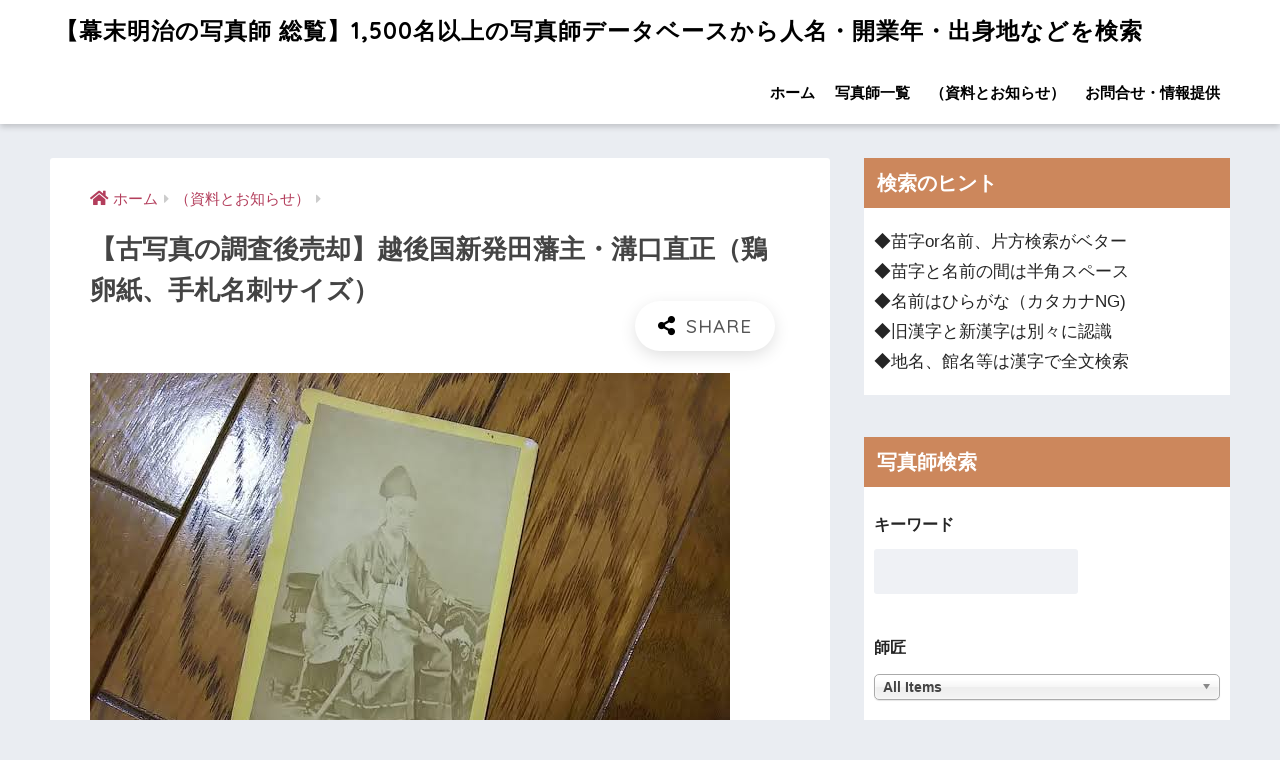

--- FILE ---
content_type: text/html; charset=UTF-8
request_url: https://shashinshi.biz/archives/8274
body_size: 17032
content:
<!doctype html><html lang="ja"><head><meta charset="utf-8"><meta http-equiv="X-UA-Compatible" content="IE=edge"><meta name="HandheldFriendly" content="True"><meta name="MobileOptimized" content="320"><meta name="viewport" content="width=device-width, initial-scale=1, viewport-fit=cover"/><meta name="msapplication-TileColor" content="#000000"><meta name="theme-color" content="#000000"><link rel="pingback" href="https://shashinshi.biz/xmlrpc.php"><link type="text/css" media="all" href="https://shashinshi.biz/wp-content/cache/autoptimize/css/autoptimize_cf59e587d17a066a5ca306eefec7e1c9.css" rel="stylesheet" /><title>【古写真の調査後売却】越後国新発田藩主・溝口直正（鶏卵紙、手札名刺サイズ） | 【幕末明治の写真師 総覧】1,500名以上の写真師データベースから人名・開業年・出身地などを検索</title><link rel='dns-prefetch' href='//ajax.googleapis.com' /><link rel='dns-prefetch' href='//codoc.jp' /><link rel='dns-prefetch' href='//fonts.googleapis.com' /><link rel='dns-prefetch' href='//use.fontawesome.com' /><link rel='dns-prefetch' href='//s.w.org' /><link rel="alternate" type="application/rss+xml" title="【幕末明治の写真師 総覧】1,500名以上の写真師データベースから人名・開業年・出身地などを検索 &raquo; フィード" href="https://shashinshi.biz/feed" /><link rel="alternate" type="application/rss+xml" title="【幕末明治の写真師 総覧】1,500名以上の写真師データベースから人名・開業年・出身地などを検索 &raquo; コメントフィード" href="https://shashinshi.biz/comments/feed" /> <script type="text/javascript">window._wpemojiSettings = {"baseUrl":"https:\/\/s.w.org\/images\/core\/emoji\/12.0.0-1\/72x72\/","ext":".png","svgUrl":"https:\/\/s.w.org\/images\/core\/emoji\/12.0.0-1\/svg\/","svgExt":".svg","source":{"concatemoji":"https:\/\/shashinshi.biz\/wp-includes\/js\/wp-emoji-release.min.js"}};
			!function(e,a,t){var n,r,o,i=a.createElement("canvas"),p=i.getContext&&i.getContext("2d");function s(e,t){var a=String.fromCharCode;p.clearRect(0,0,i.width,i.height),p.fillText(a.apply(this,e),0,0);e=i.toDataURL();return p.clearRect(0,0,i.width,i.height),p.fillText(a.apply(this,t),0,0),e===i.toDataURL()}function c(e){var t=a.createElement("script");t.src=e,t.defer=t.type="text/javascript",a.getElementsByTagName("head")[0].appendChild(t)}for(o=Array("flag","emoji"),t.supports={everything:!0,everythingExceptFlag:!0},r=0;r<o.length;r++)t.supports[o[r]]=function(e){if(!p||!p.fillText)return!1;switch(p.textBaseline="top",p.font="600 32px Arial",e){case"flag":return s([55356,56826,55356,56819],[55356,56826,8203,55356,56819])?!1:!s([55356,57332,56128,56423,56128,56418,56128,56421,56128,56430,56128,56423,56128,56447],[55356,57332,8203,56128,56423,8203,56128,56418,8203,56128,56421,8203,56128,56430,8203,56128,56423,8203,56128,56447]);case"emoji":return!s([55357,56424,55356,57342,8205,55358,56605,8205,55357,56424,55356,57340],[55357,56424,55356,57342,8203,55358,56605,8203,55357,56424,55356,57340])}return!1}(o[r]),t.supports.everything=t.supports.everything&&t.supports[o[r]],"flag"!==o[r]&&(t.supports.everythingExceptFlag=t.supports.everythingExceptFlag&&t.supports[o[r]]);t.supports.everythingExceptFlag=t.supports.everythingExceptFlag&&!t.supports.flag,t.DOMReady=!1,t.readyCallback=function(){t.DOMReady=!0},t.supports.everything||(n=function(){t.readyCallback()},a.addEventListener?(a.addEventListener("DOMContentLoaded",n,!1),e.addEventListener("load",n,!1)):(e.attachEvent("onload",n),a.attachEvent("onreadystatechange",function(){"complete"===a.readyState&&t.readyCallback()})),(n=t.source||{}).concatemoji?c(n.concatemoji):n.wpemoji&&n.twemoji&&(c(n.twemoji),c(n.wpemoji)))}(window,document,window._wpemojiSettings);</script> <link rel='stylesheet' id='sng-googlefonts-css'  href='//fonts.googleapis.com/css?family=Quicksand%3A500%2C700' type='text/css' media='all' /><link rel='stylesheet' id='sng-fontawesome5-css'  href='https://use.fontawesome.com/releases/v5.7.2/css/all.css' type='text/css' media='all' /> <script type='text/javascript' src='https://ajax.googleapis.com/ajax/libs/jquery/2.2.4/jquery.min.js'></script> <script type='text/javascript'  src='https://codoc.jp/js/cms.js'  data-css="rainbow"  data-usercode="gwF6GNFrMg" defer></script> <link rel='https://api.w.org/' href='https://shashinshi.biz/wp-json/' /><link rel="EditURI" type="application/rsd+xml" title="RSD" href="https://shashinshi.biz/xmlrpc.php?rsd" /><link rel="canonical" href="https://shashinshi.biz/archives/8274" /><link rel='shortlink' href='https://shashinshi.biz/?p=8274' /><link rel="alternate" type="application/json+oembed" href="https://shashinshi.biz/wp-json/oembed/1.0/embed?url=https%3A%2F%2Fshashinshi.biz%2Farchives%2F8274" /><link rel="alternate" type="text/xml+oembed" href="https://shashinshi.biz/wp-json/oembed/1.0/embed?url=https%3A%2F%2Fshashinshi.biz%2Farchives%2F8274&#038;format=xml" /><meta property="og:title" content="【古写真の調査後売却】越後国新発田藩主・溝口直正（鶏卵紙、手札名刺サイズ）" /><meta property="og:description" content="◆溝口 直正 江戸時代後期（幕末）の大名。越後国新発田藩12代（最後）の藩主。官位は従五位下・伯耆守。維新後は ... " /><meta property="og:type" content="article" /><meta property="og:url" content="https://shashinshi.biz/archives/8274" /><meta property="og:image" content="https://shashinshi.biz/wp-content/uploads/2019/12/images-2.jpg" /><meta name="thumbnail" content="https://shashinshi.biz/wp-content/uploads/2019/12/images-2.jpg" /><meta property="og:site_name" content="【幕末明治の写真師 総覧】1,500名以上の写真師データベースから人名・開業年・出身地などを検索" /><meta name="twitter:card" content="summary_large_image" /> <script data-ad-client="ca-pub-1844066982998481" async src="https://pagead2.googlesyndication.com/pagead/js/adsbygoogle.js"></script> <meta name="google-site-verification" content="wi_43rCEvWr0Kvx3HK2o5uD803YRWP_kTNke0CH3uq4" />  <script async src="https://www.googletagmanager.com/gtag/js?id=UA-158856679-1"></script> <script>window.dataLayer = window.dataLayer || [];
  function gtag(){dataLayer.push(arguments);}
  gtag('js', new Date());

  gtag('config', 'UA-158856679-1');</script> <link rel="icon" href="https://shashinshi.biz/wp-content/uploads/2019/11/cropped-721f910ce6b435eea21d9aac824a4a97-32x32.jpg" sizes="32x32" /><link rel="icon" href="https://shashinshi.biz/wp-content/uploads/2019/11/cropped-721f910ce6b435eea21d9aac824a4a97-192x192.jpg" sizes="192x192" /><link rel="apple-touch-icon-precomposed" href="https://shashinshi.biz/wp-content/uploads/2019/11/cropped-721f910ce6b435eea21d9aac824a4a97-180x180.jpg" /><meta name="msapplication-TileImage" content="https://shashinshi.biz/wp-content/uploads/2019/11/cropped-721f910ce6b435eea21d9aac824a4a97-270x270.jpg" /></head><body class="post-template-default single single-post postid-8274 single-format-standard codoc-theme-rainbow fa5"><div id="container"><header class="header"><div id="inner-header" class="wrap cf"><div id="logo" class="h1 dfont"> <a href="https://shashinshi.biz"> 【幕末明治の写真師 総覧】1,500名以上の写真師データベースから人名・開業年・出身地などを検索 </a></div><div class="header-search"> <label class="header-search__open" for="header-search-input"><i class="fas fa-search"></i></label> <input type="checkbox" class="header-search__input" id="header-search-input" onclick="document.querySelector('.header-search__modal .searchform__input').focus()"> <label class="header-search__close" for="header-search-input"></label><div class="header-search__modal"><form role="search" method="get" id="searchform" class="searchform" action="https://shashinshi.biz/"><div> <input type="search" id="s" class="searchform__input" name="s" value="" placeholder="検索" /> <button type="submit" id="searchsubmit" class="searchform__submit"><i class="fas fa-search"></i></button></div></form></div></div><nav class="desktop-nav clearfix"><ul id="menu-%e3%82%b0%e3%83%ad%e3%83%bc%e3%83%90%e3%83%ab%e3%83%a1%e3%83%8b%e3%83%a5%e3%83%bc" class="menu"><li id="menu-item-83" class="menu-item menu-item-type-custom menu-item-object-custom menu-item-home menu-item-83"><a href="http://shashinshi.biz/">ホーム</a></li><li id="menu-item-86" class="menu-item menu-item-type-taxonomy menu-item-object-category menu-item-86"><a href="https://shashinshi.biz/category/cameraman">写真師一覧</a></li><li id="menu-item-85" class="menu-item menu-item-type-taxonomy menu-item-object-category current-post-ancestor current-menu-parent current-post-parent menu-item-85"><a href="https://shashinshi.biz/category/news">（資料とお知らせ）</a></li><li id="menu-item-84" class="menu-item menu-item-type-post_type menu-item-object-page menu-item-84"><a href="https://shashinshi.biz/contact">お問合せ・情報提供</a></li></ul></nav></div></header><div id="content"><div id="inner-content" class="wrap cf"><main id="main" class="m-all t-2of3 d-5of7 cf"><article id="entry" class="cf post-8274 post type-post status-publish format-standard has-post-thumbnail category-news"><header class="article-header entry-header"><nav id="breadcrumb" class="breadcrumb"><ul itemscope itemtype="http://schema.org/BreadcrumbList"><li itemprop="itemListElement" itemscope itemtype="http://schema.org/ListItem"><a href="https://shashinshi.biz" itemprop="item"><span itemprop="name">ホーム</span></a><meta itemprop="position" content="1" /></li><li itemprop="itemListElement" itemscope itemtype="http://schema.org/ListItem"><a href="https://shashinshi.biz/category/news" itemprop="item"><span itemprop="name">（資料とお知らせ）</span></a><meta itemprop="position" content="2" /></li></ul></nav><h1 class="entry-title single-title">【古写真の調査後売却】越後国新発田藩主・溝口直正（鶏卵紙、手札名刺サイズ）</h1><div class="entry-meta vcard"></div> <input type="checkbox" id="fab"> <label class="fab-btn extended-fab main-c" for="fab"><i class="fas fa-share-alt"></i></label> <label class="fab__close-cover" for="fab"></label><div id="fab__contents"><div class="fab__contents-main dfont"> <label class="close" for="fab"><span></span></label><p class="fab__contents_title">SHARE</p><div class="fab__contents_img" style="background-image: url(https://shashinshi.biz/wp-content/uploads/2019/12/images-2-520x300.jpg);"></div><div class="sns-btn sns-dif"><ul><li class="tw sns-btn__item"> <a href="http://twitter.com/share?url=https%3A%2F%2Fshashinshi.biz%2Farchives%2F8274&text=%E3%80%90%E5%8F%A4%E5%86%99%E7%9C%9F%E3%81%AE%E8%AA%BF%E6%9F%BB%E5%BE%8C%E5%A3%B2%E5%8D%B4%E3%80%91%E8%B6%8A%E5%BE%8C%E5%9B%BD%E6%96%B0%E7%99%BA%E7%94%B0%E8%97%A9%E4%B8%BB%E3%83%BB%E6%BA%9D%E5%8F%A3%E7%9B%B4%E6%AD%A3%EF%BC%88%E9%B6%8F%E5%8D%B5%E7%B4%99%E3%80%81%E6%89%8B%E6%9C%AD%E5%90%8D%E5%88%BA%E3%82%B5%E3%82%A4%E3%82%BA%EF%BC%89%EF%BD%9C%E3%80%90%E5%B9%95%E6%9C%AB%E6%98%8E%E6%B2%BB%E3%81%AE%E5%86%99%E7%9C%9F%E5%B8%AB+%E7%B7%8F%E8%A6%A7%E3%80%911%2C500%E5%90%8D%E4%BB%A5%E4%B8%8A%E3%81%AE%E5%86%99%E7%9C%9F%E5%B8%AB%E3%83%87%E3%83%BC%E3%82%BF%E3%83%99%E3%83%BC%E3%82%B9%E3%81%8B%E3%82%89%E4%BA%BA%E5%90%8D%E3%83%BB%E9%96%8B%E6%A5%AD%E5%B9%B4%E3%83%BB%E5%87%BA%E8%BA%AB%E5%9C%B0%E3%81%AA%E3%81%A9%E3%82%92%E6%A4%9C%E7%B4%A2" target="_blank" rel="nofollow noopener noreferrer"> <i class="fab fa-twitter"></i> <span class="share_txt">ツイート</span> </a></li><li class="fb sns-btn__item"> <a href="http://www.facebook.com/share.php?u=https%3A%2F%2Fshashinshi.biz%2Farchives%2F8274&t=%E3%80%90%E5%8F%A4%E5%86%99%E7%9C%9F%E3%81%AE%E8%AA%BF%E6%9F%BB%E5%BE%8C%E5%A3%B2%E5%8D%B4%E3%80%91%E8%B6%8A%E5%BE%8C%E5%9B%BD%E6%96%B0%E7%99%BA%E7%94%B0%E8%97%A9%E4%B8%BB%E3%83%BB%E6%BA%9D%E5%8F%A3%E7%9B%B4%E6%AD%A3%EF%BC%88%E9%B6%8F%E5%8D%B5%E7%B4%99%E3%80%81%E6%89%8B%E6%9C%AD%E5%90%8D%E5%88%BA%E3%82%B5%E3%82%A4%E3%82%BA%EF%BC%89%EF%BD%9C%E3%80%90%E5%B9%95%E6%9C%AB%E6%98%8E%E6%B2%BB%E3%81%AE%E5%86%99%E7%9C%9F%E5%B8%AB+%E7%B7%8F%E8%A6%A7%E3%80%911%2C500%E5%90%8D%E4%BB%A5%E4%B8%8A%E3%81%AE%E5%86%99%E7%9C%9F%E5%B8%AB%E3%83%87%E3%83%BC%E3%82%BF%E3%83%99%E3%83%BC%E3%82%B9%E3%81%8B%E3%82%89%E4%BA%BA%E5%90%8D%E3%83%BB%E9%96%8B%E6%A5%AD%E5%B9%B4%E3%83%BB%E5%87%BA%E8%BA%AB%E5%9C%B0%E3%81%AA%E3%81%A9%E3%82%92%E6%A4%9C%E7%B4%A2" target="_blank" rel="nofollow noopener noreferrer"> <i class="fab fa-facebook"></i> <span class="share_txt">シェア</span> </a></li><li class="hatebu sns-btn__item"> <a href="http://b.hatena.ne.jp/add?mode=confirm&url=https%3A%2F%2Fshashinshi.biz%2Farchives%2F8274"  onclick="javascript:window.open(this.href, '', 'menubar=no,toolbar=no,resizable=yes,scrollbars=yes,height=400,width=510');return false;" target="_blank" rel="nofollow noopener noreferrer"> <i class="fa fa-hatebu"></i> <span class="share_txt">はてブ</span> </a></li><li class="line sns-btn__item"> <a href="http://line.me/R/msg/text/?https%3A%2F%2Fshashinshi.biz%2Farchives%2F8274%0D%0A%E3%80%90%E5%8F%A4%E5%86%99%E7%9C%9F%E3%81%AE%E8%AA%BF%E6%9F%BB%E5%BE%8C%E5%A3%B2%E5%8D%B4%E3%80%91%E8%B6%8A%E5%BE%8C%E5%9B%BD%E6%96%B0%E7%99%BA%E7%94%B0%E8%97%A9%E4%B8%BB%E3%83%BB%E6%BA%9D%E5%8F%A3%E7%9B%B4%E6%AD%A3%EF%BC%88%E9%B6%8F%E5%8D%B5%E7%B4%99%E3%80%81%E6%89%8B%E6%9C%AD%E5%90%8D%E5%88%BA%E3%82%B5%E3%82%A4%E3%82%BA%EF%BC%89%EF%BD%9C%E3%80%90%E5%B9%95%E6%9C%AB%E6%98%8E%E6%B2%BB%E3%81%AE%E5%86%99%E7%9C%9F%E5%B8%AB+%E7%B7%8F%E8%A6%A7%E3%80%911%2C500%E5%90%8D%E4%BB%A5%E4%B8%8A%E3%81%AE%E5%86%99%E7%9C%9F%E5%B8%AB%E3%83%87%E3%83%BC%E3%82%BF%E3%83%99%E3%83%BC%E3%82%B9%E3%81%8B%E3%82%89%E4%BA%BA%E5%90%8D%E3%83%BB%E9%96%8B%E6%A5%AD%E5%B9%B4%E3%83%BB%E5%87%BA%E8%BA%AB%E5%9C%B0%E3%81%AA%E3%81%A9%E3%82%92%E6%A4%9C%E7%B4%A2" target="_blank" rel="nofollow noopener noreferrer"> <i class="fab fa-line"></i> <span class="share_txt share_txt_line dfont">LINE</span> </a></li><li class="pkt sns-btn__item"> <a href="http://getpocket.com/edit?url=https%3A%2F%2Fshashinshi.biz%2Farchives%2F8274&title=%E3%80%90%E5%8F%A4%E5%86%99%E7%9C%9F%E3%81%AE%E8%AA%BF%E6%9F%BB%E5%BE%8C%E5%A3%B2%E5%8D%B4%E3%80%91%E8%B6%8A%E5%BE%8C%E5%9B%BD%E6%96%B0%E7%99%BA%E7%94%B0%E8%97%A9%E4%B8%BB%E3%83%BB%E6%BA%9D%E5%8F%A3%E7%9B%B4%E6%AD%A3%EF%BC%88%E9%B6%8F%E5%8D%B5%E7%B4%99%E3%80%81%E6%89%8B%E6%9C%AD%E5%90%8D%E5%88%BA%E3%82%B5%E3%82%A4%E3%82%BA%EF%BC%89%EF%BD%9C%E3%80%90%E5%B9%95%E6%9C%AB%E6%98%8E%E6%B2%BB%E3%81%AE%E5%86%99%E7%9C%9F%E5%B8%AB+%E7%B7%8F%E8%A6%A7%E3%80%911%2C500%E5%90%8D%E4%BB%A5%E4%B8%8A%E3%81%AE%E5%86%99%E7%9C%9F%E5%B8%AB%E3%83%87%E3%83%BC%E3%82%BF%E3%83%99%E3%83%BC%E3%82%B9%E3%81%8B%E3%82%89%E4%BA%BA%E5%90%8D%E3%83%BB%E9%96%8B%E6%A5%AD%E5%B9%B4%E3%83%BB%E5%87%BA%E8%BA%AB%E5%9C%B0%E3%81%AA%E3%81%A9%E3%82%92%E6%A4%9C%E7%B4%A2" target="_blank" rel="nofollow noopener noreferrer"> <i class="fab fa-get-pocket"></i> <span class="share_txt">Pocket</span> </a></li></ul></div></div></div></header><section class="entry-content cf"><figure class="wp-block-image"><noscript><img src="https://shashinshi.biz/wp-content/uploads/2019/12/images-2.jpg" alt="溝口 直正写真肖像人物" class="wp-image-8275" srcset="https://shashinshi.biz/wp-content/uploads/2019/12/images-2.jpg 640w, https://shashinshi.biz/wp-content/uploads/2019/12/images-2-300x225.jpg 300w" sizes="(max-width: 640px) 100vw, 640px" /></noscript><img src='data:image/svg+xml,%3Csvg%20xmlns=%22http://www.w3.org/2000/svg%22%20viewBox=%220%200%20%20%22%3E%3C/svg%3E' data-src="https://shashinshi.biz/wp-content/uploads/2019/12/images-2.jpg" alt="溝口 直正写真肖像人物" class="lazyload wp-image-8275" data-srcset="https://shashinshi.biz/wp-content/uploads/2019/12/images-2.jpg 640w, https://shashinshi.biz/wp-content/uploads/2019/12/images-2-300x225.jpg 300w" data-sizes="(max-width: 640px) 100vw, 640px" /></figure><p>◆溝口 直正<br> 江戸時代後期（幕末）の大名。越後国新発田藩12代（最後）の藩主。官位は従五位下・伯耆守。維新後は伯爵。位階は</p><div class="wp-block-codoc-codoc-block"><div class="codoc-entries" data-without-body="1" id="codoc-entry-ptVVZylY6Q"  data-show-like="0"></div></div></section><div id="entry-footer-wrapper"></div> <script type="application/ld+json">{
      "@context": "http://schema.org",
      "@type": "Article",
      "mainEntityOfPage":"https://shashinshi.biz/archives/8274",
      "headline": "【古写真の調査後売却】越後国新発田藩主・溝口直正（鶏卵紙、手札名刺サイズ）",

      "image": {
      "@type": "ImageObject",
      "url": "https://shashinshi.biz/wp-content/uploads/2019/12/images-2.jpg",
      "width":640,
      "height":480      },

      "datePublished": "2020-04-12T20:39:55+0900",
      "dateModified": "2024-01-18T17:01:22+0900",
      "author": {
      "@type": "Person",
      "name": "j100admin"
      },
      "publisher": {
      "@type": "Organization",
      "name": "",
      "logo": {
      "@type": "ImageObject",
      "url": ""
      }
      },
      "description": "◆溝口 直正 江戸時代後期（幕末）の大名。越後国新発田藩12代（最後）の藩主。官位は従五位下・伯耆守。維新後は ... "
      }</script> </article><div class="prnx_box cf"> <a href="https://shashinshi.biz/archives/8268" class="prnx pr"><p><i class="fas fa-angle-left"></i> 前の記事</p><div class="prnx_tb"><figure><noscript><img width="160" height="160" src="https://shashinshi.biz/wp-content/uploads/2019/12/町人丁髷芝居芸人-160x160.jpg" class="attachment-thumb-160 size-thumb-160 wp-post-image" alt="町人丁髷芝居芸人古写真" srcset="https://shashinshi.biz/wp-content/uploads/2019/12/町人丁髷芝居芸人-160x160.jpg 160w, https://shashinshi.biz/wp-content/uploads/2019/12/町人丁髷芝居芸人-150x150.jpg 150w, https://shashinshi.biz/wp-content/uploads/2019/12/町人丁髷芝居芸人-125x125.jpg 125w" sizes="(max-width: 160px) 100vw, 160px" /></noscript><img width="160" height="160" src='data:image/svg+xml,%3Csvg%20xmlns=%22http://www.w3.org/2000/svg%22%20viewBox=%220%200%20160%20160%22%3E%3C/svg%3E' data-src="https://shashinshi.biz/wp-content/uploads/2019/12/町人丁髷芝居芸人-160x160.jpg" class="lazyload attachment-thumb-160 size-thumb-160 wp-post-image" alt="町人丁髷芝居芸人古写真" data-srcset="https://shashinshi.biz/wp-content/uploads/2019/12/町人丁髷芝居芸人-160x160.jpg 160w, https://shashinshi.biz/wp-content/uploads/2019/12/町人丁髷芝居芸人-150x150.jpg 150w, https://shashinshi.biz/wp-content/uploads/2019/12/町人丁髷芝居芸人-125x125.jpg 125w" data-sizes="(max-width: 160px) 100vw, 160px" /></figure> <span class="prev-next__text">【古写真の調査後売却】丁髷の芝居芸人集合写真（鶏卵紙、手札名刺…</span></div> </a> <a href="https://shashinshi.biz/archives/8285" class="prnx nx"><p>次の記事 <i class="fas fa-angle-right"></i></p><div class="prnx_tb"> <span class="prev-next__text">【古写真の調査後売却】柳河藩士、陸軍中将・曾我祐準（鶏卵紙、手…</span><figure><noscript><img width="160" height="160" src="https://shashinshi.biz/wp-content/uploads/2019/12/◆明治古写真◆陸軍中将・曾我祐準-160x160.jpg" class="attachment-thumb-160 size-thumb-160 wp-post-image" alt="◆明治古写真◆陸軍中将・曾我祐準" srcset="https://shashinshi.biz/wp-content/uploads/2019/12/◆明治古写真◆陸軍中将・曾我祐準-160x160.jpg 160w, https://shashinshi.biz/wp-content/uploads/2019/12/◆明治古写真◆陸軍中将・曾我祐準-150x150.jpg 150w, https://shashinshi.biz/wp-content/uploads/2019/12/◆明治古写真◆陸軍中将・曾我祐準-125x125.jpg 125w" sizes="(max-width: 160px) 100vw, 160px" /></noscript><img width="160" height="160" src='data:image/svg+xml,%3Csvg%20xmlns=%22http://www.w3.org/2000/svg%22%20viewBox=%220%200%20160%20160%22%3E%3C/svg%3E' data-src="https://shashinshi.biz/wp-content/uploads/2019/12/◆明治古写真◆陸軍中将・曾我祐準-160x160.jpg" class="lazyload attachment-thumb-160 size-thumb-160 wp-post-image" alt="◆明治古写真◆陸軍中将・曾我祐準" data-srcset="https://shashinshi.biz/wp-content/uploads/2019/12/◆明治古写真◆陸軍中将・曾我祐準-160x160.jpg 160w, https://shashinshi.biz/wp-content/uploads/2019/12/◆明治古写真◆陸軍中将・曾我祐準-150x150.jpg 150w, https://shashinshi.biz/wp-content/uploads/2019/12/◆明治古写真◆陸軍中将・曾我祐準-125x125.jpg 125w" data-sizes="(max-width: 160px) 100vw, 160px" /></figure></div> </a></div></main><div id="sidebar1" class="sidebar m-all t-1of3 d-2of7 last-col cf" role="complementary"><aside><div class="insidesp"><div id="notfix"><div id="text-9" class="widget widget_text"><h4 class="widgettitle dfont has-fa-before">検索のヒント</h4><div class="textwidget"><p>◆苗字or名前、片方検索がベター<br /> ◆苗字と名前の間は半角スペース<br /> ◆名前はひらがな（カタカナNG)<br /> ◆旧漢字と新漢字は別々に認識<br /> ◆地名、館名等は漢字で全文検索</p></div></div><div id="search_filter_register_widget-2" class="widget widget_search_filter_register_widget"><h4 class="widgettitle dfont has-fa-before">写真師検索</h4><form data-sf-form-id='128' data-is-rtl='0' data-maintain-state='' data-results-url='https://shashinshi.biz/?sfid=128' data-ajax-url='https://shashinshi.biz/?sfid=128&amp;sf_data=results' data-ajax-form-url='https://shashinshi.biz/?sfid=128&amp;sf_action=get_data&amp;sf_data=form' data-display-result-method='archive' data-use-history-api='1' data-template-loaded='0' data-lang-code='' data-ajax='1' data-ajax-data-type='html' data-ajax-target='#main' data-ajax-pagination-type='normal' data-ajax-links-selector='.pagination a' data-update-ajax-url='1' data-only-results-ajax='1' data-scroll-to-pos='0' data-init-paged='1' data-auto-update='' action='https://shashinshi.biz/?sfid=128' method='post' class='searchandfilter' id='search-filter-form-128' autocomplete='off' data-instance-count='1'><ul><li class="sf-field-search" data-sf-field-name="search" data-sf-field-type="search" data-sf-field-input-type=""><h4>キーワード</h4> <label><input placeholder="" name="_sf_search[]" class="sf-input-text" type="text" value="" title=""></label></li><li class="sf-field-post-meta-teachers" data-sf-field-name="_sfm_teachers" data-sf-field-type="post_meta" data-sf-field-input-type="select" data-sf-meta-type="choice" data-sf-combobox="1"><h4>師匠</h4> <label> <select data-combobox="1" name="_sfm_teachers[]" class="sf-input-select" title=""><option class="sf-level-0 sf-item-0 sf-option-active" selected="selected" data-sf-depth="0" value="">All Items</option><option class="sf-level-0 " data-sf-count="-1" data-sf-depth="0" value="1001">金丸 源三</option><option class="sf-level-0 " data-sf-count="-1" data-sf-depth="0" value="1004">金丸 せ以</option><option class="sf-level-0 " data-sf-count="-1" data-sf-depth="0" value="1016">鹿野 浪衛</option><option class="sf-level-0 " data-sf-count="-1" data-sf-depth="0" value="1022">鎌田 永弼</option><option class="sf-level-0 " data-sf-count="-1" data-sf-depth="0" value="1031">亀井 茲明</option><option class="sf-level-0 " data-sf-count="-1" data-sf-depth="0" value="1034">亀谷 徳次郎</option><option class="sf-level-0 " data-sf-count="-1" data-sf-depth="0" value="1039">亀谷 とよ</option><option class="sf-level-0 " data-sf-count="-1" data-sf-depth="0" value="1073">気賀 秋畝</option><option class="sf-level-0 " data-sf-count="-1" data-sf-depth="0" value="1084">菊池 新学</option><option class="sf-level-0 " data-sf-count="-1" data-sf-depth="0" value="1093">菊池 常右衛門</option><option class="sf-level-0 " data-sf-count="-1" data-sf-depth="0" value="1096">菊池 東陽</option><option class="sf-level-0 " data-sf-count="-1" data-sf-depth="0" value="1103">菊池 宥清</option><option class="sf-level-0 " data-sf-count="-1" data-sf-depth="0" value="1112">北庭 筑波</option><option class="sf-level-0 " data-sf-count="-1" data-sf-depth="0" value="11127">吉田 孝造</option><option class="sf-level-0 " data-sf-count="-1" data-sf-depth="0" value="1115">北村 太一</option><option class="sf-level-0 " data-sf-count="-1" data-sf-depth="0" value="1118">北村 武</option><option class="sf-level-0 " data-sf-count="-1" data-sf-depth="0" value="1124">木津 幸吉</option><option class="sf-level-0 " data-sf-count="-1" data-sf-depth="0" value="11386">村田 青雲</option><option class="sf-level-0 " data-sf-count="-1" data-sf-depth="0" value="1148">木村 桝太郎</option><option class="sf-level-0 " data-sf-count="-1" data-sf-depth="0" value="1157">清河 武安（初代）</option><option class="sf-level-0 " data-sf-count="-1" data-sf-depth="0" value="1163">日下部 金兵衛</option><option class="sf-level-0 " data-sf-count="-1" data-sf-depth="0" value="1166">久世 治作</option><option class="sf-level-0 " data-sf-count="-1" data-sf-depth="0" value="11691">満井 善吉</option><option class="sf-level-0 " data-sf-count="-1" data-sf-depth="0" value="1178">工藤 孝</option><option class="sf-level-0 " data-sf-count="-1" data-sf-depth="0" value="11793">窪添 晴吉</option><option class="sf-level-0 " data-sf-count="-1" data-sf-depth="0" value="1205">栗田 寿吉</option><option class="sf-level-0 " data-sf-count="-1" data-sf-depth="0" value="1226">桑田 正三郎</option><option class="sf-level-0 " data-sf-count="-1" data-sf-depth="0" value="12352">戸田 三弥</option><option class="sf-level-0 " data-sf-count="-1" data-sf-depth="0" value="1238">小池 兵治</option><option class="sf-level-0 " data-sf-count="-1" data-sf-depth="0" value="1247">鴻野 多平</option><option class="sf-level-0 " data-sf-count="-1" data-sf-depth="0" value="12501">喜多村 勘四郎</option><option class="sf-level-0 " data-sf-count="-1" data-sf-depth="0" value="1259">古賀 暁</option><option class="sf-level-0 " data-sf-count="-1" data-sf-depth="0" value="1262">古賀 瑳六</option><option class="sf-level-0 " data-sf-count="-1" data-sf-depth="0" value="1280">小島 新蔵</option><option class="sf-level-0 " data-sf-count="-1" data-sf-depth="0" value="1286">小島 柳蛙</option><option class="sf-level-0 " data-sf-count="-1" data-sf-depth="0" value="1295">小助川 直記</option><option class="sf-level-0 " data-sf-count="-1" data-sf-depth="0" value="1301">小曽根 正雄</option><option class="sf-level-0 " data-sf-count="-1" data-sf-depth="0" value="1313">小寺 準之助</option><option class="sf-level-0 " data-sf-count="-1" data-sf-depth="0" value="1328">後藤 千代次</option><option class="sf-level-0 " data-sf-count="-1" data-sf-depth="0" value="1343">小林 粂七</option><option class="sf-level-0 " data-sf-count="-1" data-sf-depth="0" value="1352">小林 定介</option><option class="sf-level-0 " data-sf-count="-1" data-sf-depth="0" value="1383">紺野 治重</option><option class="sf-level-0 " data-sf-count="-1" data-sf-depth="0" value="1386">紺野 松次郎</option><option class="sf-level-0 " data-sf-count="-1" data-sf-depth="0" value="13941">森山 國蔵</option><option class="sf-level-0 " data-sf-count="-1" data-sf-depth="0" value="13953">森山 菊太郎</option><option class="sf-level-0 " data-sf-count="-1" data-sf-depth="0" value="14171">山本 夘之助</option><option class="sf-level-0 " data-sf-count="-1" data-sf-depth="0" value="1455">中島 待乳</option><option class="sf-level-0 " data-sf-count="-1" data-sf-depth="0" value="1470">佐貫 徳兵衛</option><option class="sf-level-0 " data-sf-count="-1" data-sf-depth="0" value="1489">信伊奈 亮正</option><option class="sf-level-0 " data-sf-count="-1" data-sf-depth="0" value="14918">坂根 儀一郎</option><option class="sf-level-0 " data-sf-count="-1" data-sf-depth="0" value="15013">和田 奈良松</option><option class="sf-level-0 " data-sf-count="-1" data-sf-depth="0" value="1504">柴田 杏堂</option><option class="sf-level-0 " data-sf-count="-1" data-sf-depth="0" value="1510">柴田 常吉</option><option class="sf-level-0 " data-sf-count="-1" data-sf-depth="0" value="1513">島 霞谷</option><option class="sf-level-0 " data-sf-count="-1" data-sf-depth="0" value="1516">島 隆</option><option class="sf-level-0 " data-sf-count="-1" data-sf-depth="0" value="15213">田井 隼人</option><option class="sf-level-0 " data-sf-count="-1" data-sf-depth="0" value="15216">小林 友八</option><option class="sf-level-0 " data-sf-count="-1" data-sf-depth="0" value="1533">清水 東谷</option><option class="sf-level-0 " data-sf-count="-1" data-sf-depth="0" value="1542">下岡 太郎次郎</option><option class="sf-level-0 " data-sf-count="-1" data-sf-depth="0" value="1545">下岡 蓮杖</option><option class="sf-level-0 " data-sf-count="-1" data-sf-depth="0" value="15496">三春 忠次郎</option><option class="sf-level-0 " data-sf-count="-1" data-sf-depth="0" value="1557">白崎 民治</option><option class="sf-level-0 " data-sf-count="-1" data-sf-depth="0" value="1560">白崎 民助</option><option class="sf-level-0 " data-sf-count="-1" data-sf-depth="0" value="1577">杉浦 六三郎</option><option class="sf-level-0 " data-sf-count="-1" data-sf-depth="0" value="1601">鈴木 攓雲</option><option class="sf-level-0 " data-sf-count="-1" data-sf-depth="0" value="16025">広川 晴軒</option><option class="sf-level-0 " data-sf-count="-1" data-sf-depth="0" value="1613">鈴木 忠視</option><option class="sf-level-0 " data-sf-count="-1" data-sf-depth="0" value="1619">鈴木 真一（初代）</option><option class="sf-level-0 " data-sf-count="-1" data-sf-depth="0" value="1622">岡本 圭三</option><option class="sf-level-0 " data-sf-count="-1" data-sf-depth="0" value="165">赤尾 清長</option><option class="sf-level-0 " data-sf-count="-1" data-sf-depth="0" value="1655">薛 信二郎</option><option class="sf-level-0 " data-sf-count="-1" data-sf-depth="0" value="1670">田井 晨善</option><option class="sf-level-0 " data-sf-count="-1" data-sf-depth="0" value="1676">高木 吉兵衛</option><option class="sf-level-0 " data-sf-count="-1" data-sf-depth="0" value="169">明石 博高</option><option class="sf-level-0 " data-sf-count="-1" data-sf-depth="0" value="1691">高田 喜代吉（初代）</option><option class="sf-level-0 " data-sf-count="-1" data-sf-depth="0" value="1694">高谷 克三郎</option><option class="sf-level-0 " data-sf-count="-1" data-sf-depth="0" value="17010">井野 ＊＊</option><option class="sf-level-0 " data-sf-count="-1" data-sf-depth="0" value="17083">菊池 嘉右衛門</option><option class="sf-level-0 " data-sf-count="-1" data-sf-depth="0" value="17314">北尾 徳庵</option><option class="sf-level-0 " data-sf-count="-1" data-sf-depth="0" value="1733">高峰 精一</option><option class="sf-level-0 " data-sf-count="-1" data-sf-depth="0" value="17370">広瀬 和左衛門</option><option class="sf-level-0 " data-sf-count="-1" data-sf-depth="0" value="1750">滝本 平三郎</option><option class="sf-level-0 " data-sf-count="-1" data-sf-depth="0" value="176">赤松 重老</option><option class="sf-level-0 " data-sf-count="-1" data-sf-depth="0" value="1765">竹下 佳治</option><option class="sf-level-0 " data-sf-count="-1" data-sf-depth="0" value="1777">武林 盛一</option><option class="sf-level-0 " data-sf-count="-1" data-sf-depth="0" value="1807">立木 信造</option><option class="sf-level-0 " data-sf-count="-1" data-sf-depth="0" value="1817">田中 猪太郎</option><option class="sf-level-0 " data-sf-count="-1" data-sf-depth="0" value="1832">田中 武</option><option class="sf-level-0 " data-sf-count="-1" data-sf-depth="0" value="1841">田中 美代治</option><option class="sf-level-0 " data-sf-count="-1" data-sf-depth="0" value="1844">田中 盛之助</option><option class="sf-level-0 " data-sf-count="-1" data-sf-depth="0" value="185">秋尾 新六</option><option class="sf-level-0 " data-sf-count="-1" data-sf-depth="0" value="1856">玉村 康三郎</option><option class="sf-level-0 " data-sf-count="-1" data-sf-depth="0" value="1868">田村 景美</option><option class="sf-level-0 " data-sf-count="-1" data-sf-depth="0" value="1880">為政 虎三</option><option class="sf-level-0 " data-sf-count="-1" data-sf-depth="0" value="1887">田本 研造</option><option class="sf-level-0 " data-sf-count="-1" data-sf-depth="0" value="19143">杉田 玄端</option><option class="sf-level-0 " data-sf-count="-1" data-sf-depth="0" value="1920">辻 礼輔</option><option class="sf-level-0 " data-sf-count="-1" data-sf-depth="0" value="19311">山本 忠橘</option><option class="sf-level-0 " data-sf-count="-1" data-sf-depth="0" value="1932">筒井 仙幽</option><option class="sf-level-0 " data-sf-count="-1" data-sf-depth="0" value="1950">鶴淵 初蔵</option><option class="sf-level-0 " data-sf-count="-1" data-sf-depth="0" value="1957">照井 泰四郎</option><option class="sf-level-0 " data-sf-count="-1" data-sf-depth="0" value="19580">佐藤 ＊＊</option><option class="sf-level-0 " data-sf-count="-1" data-sf-depth="0" value="1966">徳田 孝吉</option><option class="sf-level-0 " data-sf-count="-1" data-sf-depth="0" value="19764">和田 慎吾</option><option class="sf-level-0 " data-sf-count="-1" data-sf-depth="0" value="1993">富重 利平</option><option class="sf-level-0 " data-sf-count="-1" data-sf-depth="0" value="2011">豊田 尚一</option><option class="sf-level-0 " data-sf-count="-1" data-sf-depth="0" value="2023">長井 輝正（初代）</option><option class="sf-level-0 " data-sf-count="-1" data-sf-depth="0" value="2026">長井 輝正（二代）</option><option class="sf-level-0 " data-sf-count="-1" data-sf-depth="0" value="2038">中川 理利</option><option class="sf-level-0 " data-sf-count="-1" data-sf-depth="0" value="2047">中澤 一策</option><option class="sf-level-0 " data-sf-count="-1" data-sf-depth="0" value="20514">祇山 重喜</option><option class="sf-level-0 " data-sf-count="-1" data-sf-depth="0" value="2062">中島 治平</option><option class="sf-level-0 " data-sf-count="-1" data-sf-depth="0" value="2068">中島 寛道</option><option class="sf-level-0 " data-sf-count="-1" data-sf-depth="0" value="207">朝倉 金作</option><option class="sf-level-0 " data-sf-count="-1" data-sf-depth="0" value="2096">中西 應策</option><option class="sf-level-0 " data-sf-count="-1" data-sf-depth="0" value="2105">中西 美暢</option><option class="sf-level-0 " data-sf-count="-1" data-sf-depth="0" value="211">浅沼 藤吉</option><option class="sf-level-0 " data-sf-count="-1" data-sf-depth="0" value="2127">中村 喜次郎</option><option class="sf-level-0 " data-sf-count="-1" data-sf-depth="0" value="2140">中村 甚之助</option><option class="sf-level-0 " data-sf-count="-1" data-sf-depth="0" value="2149">中村 董</option><option class="sf-level-0 " data-sf-count="-1" data-sf-depth="0" value="2152">中村 基次</option><option class="sf-level-0 " data-sf-count="-1" data-sf-depth="0" value="2158">中村 牧陽</option><option class="sf-level-0 " data-sf-count="-1" data-sf-depth="0" value="2173">名越 源太郎</option><option class="sf-level-0 " data-sf-count="-1" data-sf-depth="0" value="218">味田 孫兵衛</option><option class="sf-level-0 " data-sf-count="-1" data-sf-depth="0" value="2182">行方 敬篤</option><option class="sf-level-0 " data-sf-count="-1" data-sf-depth="0" value="2191">成田 常吉</option><option class="sf-level-0 " data-sf-count="-1" data-sf-depth="0" value="2195">成井 秀廿</option><option class="sf-level-0 " data-sf-count="-1" data-sf-depth="0" value="2198">成井 頼佐</option><option class="sf-level-0 " data-sf-count="-1" data-sf-depth="0" value="2240">根岸 信五郎</option><option class="sf-level-0 " data-sf-count="-1" data-sf-depth="0" value="2243">根岸 常義</option><option class="sf-level-0 " data-sf-count="-1" data-sf-depth="0" value="2255">野々垣 鹿太郎</option><option class="sf-level-0 " data-sf-count="-1" data-sf-depth="0" value="2300">波多野 章三</option><option class="sf-level-0 " data-sf-count="-1" data-sf-depth="0" value="2312">花淵 為介</option><option class="sf-level-0 " data-sf-count="-1" data-sf-depth="0" value="2321">塙 芳埜</option><option class="sf-level-0 " data-sf-count="-1" data-sf-depth="0" value="2335">林 董</option><option class="sf-level-0 " data-sf-count="-1" data-sf-depth="0" value="2364">樋口 桃雲</option><option class="sf-level-0 " data-sf-count="-1" data-sf-depth="0" value="2373">日野 有三</option><option class="sf-level-0 " data-sf-count="-1" data-sf-depth="0" value="2400">平村 徳兵衛</option><option class="sf-level-0 " data-sf-count="-1" data-sf-depth="0" value="2406">廣仲 通次</option><option class="sf-level-0 " data-sf-count="-1" data-sf-depth="0" value="2418">福井 角次</option><option class="sf-level-0 " data-sf-count="-1" data-sf-depth="0" value="2424">福田 京助</option><option class="sf-level-0 " data-sf-count="-1" data-sf-depth="0" value="2427">福田 亮正</option><option class="sf-level-0 " data-sf-count="-1" data-sf-depth="0" value="2433">藤 蘭一郎</option><option class="sf-level-0 " data-sf-count="-1" data-sf-depth="0" value="2448">藤井 直義</option><option class="sf-level-0 " data-sf-count="-1" data-sf-depth="0" value="2469">藤田 房太郎</option><option class="sf-level-0 " data-sf-count="-1" data-sf-depth="0" value="2472">藤田 要冶</option><option class="sf-level-0 " data-sf-count="-1" data-sf-depth="0" value="2475">藤野 良泰</option><option class="sf-level-0 " data-sf-count="-1" data-sf-depth="0" value="249">天野 晴</option><option class="sf-level-0 " data-sf-count="-1" data-sf-depth="0" value="2493">二見 朝隈（初代）</option><option class="sf-level-0 " data-sf-count="-1" data-sf-depth="0" value="2496">二見 朝隈（二代）</option><option class="sf-level-0 " data-sf-count="-1" data-sf-depth="0" value="2524">古川 俊平</option><option class="sf-level-0 " data-sf-count="-1" data-sf-depth="0" value="2542">保利 高政</option><option class="sf-level-0 " data-sf-count="-1" data-sf-depth="0" value="2545">堀 真澄（初代）</option><option class="sf-level-0 " data-sf-count="-1" data-sf-depth="0" value="2548">堀 真澄（二代）</option><option class="sf-level-0 " data-sf-count="-1" data-sf-depth="0" value="2561">堀内 元信</option><option class="sf-level-0 " data-sf-count="-1" data-sf-depth="0" value="2564">堀内 信重</option><option class="sf-level-0 " data-sf-count="-1" data-sf-depth="0" value="2567">堀江 鍬次郎</option><option class="sf-level-0 " data-sf-count="-1" data-sf-depth="0" value="2585">前田 玄造</option><option class="sf-level-0 " data-sf-count="-1" data-sf-depth="0" value="2600">牧 一造</option><option class="sf-level-0 " data-sf-count="-1" data-sf-depth="0" value="2612">増田 ＊＊</option><option class="sf-level-0 " data-sf-count="-1" data-sf-depth="0" value="2639">松崎 晋二</option><option class="sf-level-0 " data-sf-count="-1" data-sf-depth="0" value="2658">松林 一十</option><option class="sf-level-0 " data-sf-count="-1" data-sf-depth="0" value="2661">松林 康平</option><option class="sf-level-0 " data-sf-count="-1" data-sf-depth="0" value="2683">松本 勝太郎</option><option class="sf-level-0 " data-sf-count="-1" data-sf-depth="0" value="2686">松本 良順</option><option class="sf-level-0 " data-sf-count="-1" data-sf-depth="0" value="2689">松森 胤保</option><option class="sf-level-0 " data-sf-count="-1" data-sf-depth="0" value="2692">松森 昌三</option><option class="sf-level-0 " data-sf-count="-1" data-sf-depth="0" value="2706">丸木 利陽</option><option class="sf-level-0 " data-sf-count="-1" data-sf-depth="0" value="272">荒川 髙春</option><option class="sf-level-0 " data-sf-count="-1" data-sf-depth="0" value="2727">三崎 吉兵衛</option><option class="sf-level-0 " data-sf-count="-1" data-sf-depth="0" value="2730">三崎 栄子</option><option class="sf-level-0 " data-sf-count="-1" data-sf-depth="0" value="2736">三島 常盤</option><option class="sf-level-0 " data-sf-count="-1" data-sf-depth="0" value="2754">三田 菊地郎</option><option class="sf-level-0 " data-sf-count="-1" data-sf-depth="0" value="2763">光村 利藻</option><option class="sf-level-0 " data-sf-count="-1" data-sf-depth="0" value="2772">三苫 利三郎</option><option class="sf-level-0 " data-sf-count="-1" data-sf-depth="0" value="2778">宮内 幸太郎</option><option class="sf-level-0 " data-sf-count="-1" data-sf-depth="0" value="2799">宮崎 寛治</option><option class="sf-level-0 " data-sf-count="-1" data-sf-depth="0" value="280">有賀 戒</option><option class="sf-level-0 " data-sf-count="-1" data-sf-depth="0" value="2802">宮崎 長次郎</option><option class="sf-level-0 " data-sf-count="-1" data-sf-depth="0" value="2808">宮下 欽</option><option class="sf-level-0 " data-sf-count="-1" data-sf-depth="0" value="2823">三輪 ウタ</option><option class="sf-level-0 " data-sf-count="-1" data-sf-depth="0" value="2829">三輪 松兵衛</option><option class="sf-level-0 " data-sf-count="-1" data-sf-depth="0" value="283">有賀 乕五郎</option><option class="sf-level-0 " data-sf-count="-1" data-sf-depth="0" value="2838">村上 天真</option><option class="sf-level-0 " data-sf-count="-1" data-sf-depth="0" value="2841">村山 峯月</option><option class="sf-level-0 " data-sf-count="-1" data-sf-depth="0" value="2847">望月 東涯</option><option class="sf-level-0 " data-sf-count="-1" data-sf-depth="0" value="2865">森 竹十郎</option><option class="sf-level-0 " data-sf-count="-1" data-sf-depth="0" value="2874">森川 愛三</option><option class="sf-level-0 " data-sf-count="-1" data-sf-depth="0" value="2889">守田 昌司</option><option class="sf-level-0 " data-sf-count="-1" data-sf-depth="0" value="2895">守田 来蔵</option><option class="sf-level-0 " data-sf-count="-1" data-sf-depth="0" value="2899">森田 禮造</option><option class="sf-level-0 " data-sf-count="-1" data-sf-depth="0" value="2908">森本 蓼洲</option><option class="sf-level-0 " data-sf-count="-1" data-sf-depth="0" value="2914">森山 浄夢</option><option class="sf-level-0 " data-sf-count="-1" data-sf-depth="0" value="2917">森山 与一郎</option><option class="sf-level-0 " data-sf-count="-1" data-sf-depth="0" value="2930">矢川 ミキ</option><option class="sf-level-0 " data-sf-count="-1" data-sf-depth="0" value="2942">矢田 太郎</option><option class="sf-level-0 " data-sf-count="-1" data-sf-depth="0" value="2997">山瀬 庄三郎</option><option class="sf-level-0 " data-sf-count="-1" data-sf-depth="0" value="3018">山田 真柳</option><option class="sf-level-0 " data-sf-count="-1" data-sf-depth="0" value="3045">山本 讃七郎</option><option class="sf-level-0 " data-sf-count="-1" data-sf-depth="0" value="3072">山脇 鋭郎</option><option class="sf-level-0 " data-sf-count="-1" data-sf-depth="0" value="3087">横田 朴斎</option><option class="sf-level-0 " data-sf-count="-1" data-sf-depth="0" value="3090">横山 松三郎</option><option class="sf-level-0 " data-sf-count="-1" data-sf-depth="0" value="3096">吉雄 圭斎</option><option class="sf-level-0 " data-sf-count="-1" data-sf-depth="0" value="3102">吉川 治兵衛</option><option class="sf-level-0 " data-sf-count="-1" data-sf-depth="0" value="3117">吉田 好二</option><option class="sf-level-0 " data-sf-count="-1" data-sf-depth="0" value="3127">吉田 清七</option><option class="sf-level-0 " data-sf-count="-1" data-sf-depth="0" value="3142">吉原 秀雄</option><option class="sf-level-0 " data-sf-count="-1" data-sf-depth="0" value="3157">米林 八十八</option><option class="sf-level-0 " data-sf-count="-1" data-sf-depth="0" value="3163">若林 耕化</option><option class="sf-level-0 " data-sf-count="-1" data-sf-depth="0" value="3175">和田 久四郎（二代）</option><option class="sf-level-0 " data-sf-count="-1" data-sf-depth="0" value="3178">和田 久四郎（三代）</option><option class="sf-level-0 " data-sf-count="-1" data-sf-depth="0" value="3184">和田 猶松</option><option class="sf-level-0 " data-sf-count="-1" data-sf-depth="0" value="321">飯沼 慾斎</option><option class="sf-level-0 " data-sf-count="-1" data-sf-depth="0" value="366">池田 亀太郎</option><option class="sf-level-0 " data-sf-count="-1" data-sf-depth="0" value="378">池田 種之助</option><option class="sf-level-0 " data-sf-count="-1" data-sf-depth="0" value="3884">井上 準次郎</option><option class="sf-level-0 " data-sf-count="-1" data-sf-depth="0" value="393">石川 文右衛門</option><option class="sf-level-0 " data-sf-count="-1" data-sf-depth="0" value="405">石津 芳三郎</option><option class="sf-level-0 " data-sf-count="-1" data-sf-depth="0" value="4061">小林 定一</option><option class="sf-level-0 " data-sf-count="-1" data-sf-depth="0" value="4072">堀 如柳</option><option class="sf-level-0 " data-sf-count="-1" data-sf-depth="0" value="4091">吉田 寧夫</option><option class="sf-level-0 " data-sf-count="-1" data-sf-depth="0" value="4102">堀 理才</option><option class="sf-level-0 " data-sf-count="-1" data-sf-depth="0" value="4107">東 蘭市</option><option class="sf-level-0 " data-sf-count="-1" data-sf-depth="0" value="4146">中沢 岩太</option><option class="sf-level-0 " data-sf-count="-1" data-sf-depth="0" value="423">磯長 海洲</option><option class="sf-level-0 " data-sf-count="-1" data-sf-depth="0" value="429">井田 侾吉</option><option class="sf-level-0 " data-sf-count="-1" data-sf-depth="0" value="4312">上田 貞治郎</option><option class="sf-level-0 " data-sf-count="-1" data-sf-depth="0" value="4381">水野 文平</option><option class="sf-level-0 " data-sf-count="-1" data-sf-depth="0" value="4386">結城 林蔵</option><option class="sf-level-0 " data-sf-count="-1" data-sf-depth="0" value="4391">小山田 壱岐</option><option class="sf-level-0 " data-sf-count="-1" data-sf-depth="0" value="4415">鈴木 東谷</option><option class="sf-level-0 " data-sf-count="-1" data-sf-depth="0" value="448">市田 左右太（初代）</option><option class="sf-level-0 " data-sf-count="-1" data-sf-depth="0" value="451">市田 左右太（二代）</option><option class="sf-level-0 " data-sf-count="-1" data-sf-depth="0" value="4513">松岡 正一</option><option class="sf-level-0 " data-sf-count="-1" data-sf-depth="0" value="463">伊藤 廣治</option><option class="sf-level-0 " data-sf-count="-1" data-sf-depth="0" value="4714">松原 繁</option><option class="sf-level-0 " data-sf-count="-1" data-sf-depth="0" value="490">井上 俊三</option><option class="sf-level-0 " data-sf-count="-1" data-sf-depth="0" value="496">今井 貞吉</option><option class="sf-level-0 " data-sf-count="-1" data-sf-depth="0" value="511">今津 政二郎</option><option class="sf-level-0 " data-sf-count="-1" data-sf-depth="0" value="532">岩橋 教章</option><option class="sf-level-0 " data-sf-count="-1" data-sf-depth="0" value="550">上野 才蔵</option><option class="sf-level-0 " data-sf-count="-1" data-sf-depth="0" value="553">上野 幸馬</option><option class="sf-level-0 " data-sf-count="-1" data-sf-depth="0" value="559">上野 彦馬</option><option class="sf-level-0 " data-sf-count="-1" data-sf-depth="0" value="56">高村 六之助</option><option class="sf-level-0 " data-sf-count="-1" data-sf-depth="0" value="562">上野 英雄</option><option class="sf-level-0 " data-sf-count="-1" data-sf-depth="0" value="574">鵜飼 玉川</option><option class="sf-level-0 " data-sf-count="-1" data-sf-depth="0" value="577">宇佐美 竹城</option><option class="sf-level-0 " data-sf-count="-1" data-sf-depth="0" value="59">水谷 鏡</option><option class="sf-level-0 " data-sf-count="-1" data-sf-depth="0" value="590">宇田川 興斎</option><option class="sf-level-0 " data-sf-count="-1" data-sf-depth="0" value="599">内田 九一</option><option class="sf-level-0 " data-sf-count="-1" data-sf-depth="0" value="608">内田 慶二郎</option><option class="sf-level-0 " data-sf-count="-1" data-sf-depth="0" value="614">内田 酋之助</option><option class="sf-level-0 " data-sf-count="-1" data-sf-depth="0" value="617">内田 虎二</option><option class="sf-level-0 " data-sf-count="-1" data-sf-depth="0" value="647">江木 松四郎</option><option class="sf-level-0 " data-sf-count="-1" data-sf-depth="0" value="651">江木 保夫</option><option class="sf-level-0 " data-sf-count="-1" data-sf-depth="0" value="654">江崎 清</option><option class="sf-level-0 " data-sf-count="-1" data-sf-depth="0" value="657">江崎 礼二</option><option class="sf-level-0 " data-sf-count="-1" data-sf-depth="0" value="668">江南 信国</option><option class="sf-level-0 " data-sf-count="-1" data-sf-depth="0" value="6744">吉原 秀齋</option><option class="sf-level-0 " data-sf-count="-1" data-sf-depth="0" value="6745">吉原 玄琳</option><option class="sf-level-0 " data-sf-count="-1" data-sf-depth="0" value="702">大井 卜新</option><option class="sf-level-0 " data-sf-count="-1" data-sf-depth="0" value="7041">玉屋 松五郎</option><option class="sf-level-0 " data-sf-count="-1" data-sf-depth="0" value="708">大石 良義</option><option class="sf-level-0 " data-sf-count="-1" data-sf-depth="0" value="726">大川 孝</option><option class="sf-level-0 " data-sf-count="-1" data-sf-depth="0" value="762">大野 弁吉</option><option class="sf-level-0 " data-sf-count="-1" data-sf-depth="0" value="798">小川 一真</option><option class="sf-level-0 " data-sf-count="-1" data-sf-depth="0" value="801">小川 月舟</option><option class="sf-level-0 " data-sf-count="-1" data-sf-depth="0" value="807">小川 佐七</option><option class="sf-level-0 " data-sf-count="-1" data-sf-depth="0" value="814">小川 晴暘</option><option class="sf-level-0 " data-sf-count="-1" data-sf-depth="0" value="817">小川 弥左衛門</option><option class="sf-level-0 " data-sf-count="-1" data-sf-depth="0" value="864">海部 幸之進</option><option class="sf-level-0 " data-sf-count="-1" data-sf-depth="0" value="876">筧 政叉</option><option class="sf-level-0 " data-sf-count="-1" data-sf-depth="0" value="886">樫 孝吉</option><option class="sf-level-0 " data-sf-count="-1" data-sf-depth="0" value="892">鹿島 清兵衛</option><option class="sf-level-0 " data-sf-count="-1" data-sf-depth="0" value="8951">原 祐二郎</option><option class="sf-level-0 " data-sf-count="-1" data-sf-depth="0" value="8983">鹿内 徹</option><option class="sf-level-0 " data-sf-count="-1" data-sf-depth="0" value="932">片山 精三</option><option class="sf-level-0 " data-sf-count="-1" data-sf-depth="0" value="944">葛城 思風</option><option class="sf-level-0 " data-sf-count="-1" data-sf-depth="0" value="9505">木村 熊二</option><option class="sf-level-0 " data-sf-count="-1" data-sf-depth="0" value="983">金井 弥一</option> </select> </label></li><li class="sf-field-post-meta-disciples" data-sf-field-name="_sfm_disciples" data-sf-field-type="post_meta" data-sf-field-input-type="select" data-sf-meta-type="choice" data-sf-combobox="1"><h4>弟子</h4> <label> <select data-combobox="1" name="_sfm_disciples[]" class="sf-input-select" title=""><option class="sf-level-0 sf-item-0 sf-option-active" selected="selected" data-sf-depth="0" value="">All Items</option><option class="sf-level-0 " data-sf-count="-1" data-sf-depth="0" value="1001">金丸 源三</option><option class="sf-level-0 " data-sf-count="-1" data-sf-depth="0" value="1004">金丸 せ以</option><option class="sf-level-0 " data-sf-count="-1" data-sf-depth="0" value="1007">金丸 亦四郎</option><option class="sf-level-0 " data-sf-count="-1" data-sf-depth="0" value="1010">森金 周学</option><option class="sf-level-0 " data-sf-count="-1" data-sf-depth="0" value="1016">鹿野 浪衛</option><option class="sf-level-0 " data-sf-count="-1" data-sf-depth="0" value="10331">小宮山 ＊＊</option><option class="sf-level-0 " data-sf-count="-1" data-sf-depth="0" value="1039">亀谷 とよ</option><option class="sf-level-0 " data-sf-count="-1" data-sf-depth="0" value="1048">河合 乗祿</option><option class="sf-level-0 " data-sf-count="-1" data-sf-depth="0" value="1058">河口 説貞</option><option class="sf-level-0 " data-sf-count="-1" data-sf-depth="0" value="1067">湖東 寛</option><option class="sf-level-0 " data-sf-count="-1" data-sf-depth="0" value="1070">川村 力之助</option><option class="sf-level-0 " data-sf-count="-1" data-sf-depth="0" value="1073">気賀 秋畝</option><option class="sf-level-0 " data-sf-count="-1" data-sf-depth="0" value="1078">木々津 又六</option><option class="sf-level-0 " data-sf-count="-1" data-sf-depth="0" value="1081">菊池 清</option><option class="sf-level-0 " data-sf-count="-1" data-sf-depth="0" value="1084">菊池 新学</option><option class="sf-level-0 " data-sf-count="-1" data-sf-depth="0" value="1093">菊池 常右衛門</option><option class="sf-level-0 " data-sf-count="-1" data-sf-depth="0" value="1096">菊池 東陽</option><option class="sf-level-0 " data-sf-count="-1" data-sf-depth="0" value="1103">菊池 宥清</option><option class="sf-level-0 " data-sf-count="-1" data-sf-depth="0" value="1112">北庭 筑波</option><option class="sf-level-0 " data-sf-count="-1" data-sf-depth="0" value="11126">片柳 繁次郎</option><option class="sf-level-0 " data-sf-count="-1" data-sf-depth="0" value="1118">北村 武</option><option class="sf-level-0 " data-sf-count="-1" data-sf-depth="0" value="11197">榊原 謙三</option><option class="sf-level-0 " data-sf-count="-1" data-sf-depth="0" value="1121">北山 勢以</option><option class="sf-level-0 " data-sf-count="-1" data-sf-depth="0" value="1124">木津 幸吉</option><option class="sf-level-0 " data-sf-count="-1" data-sf-depth="0" value="1133">木村 研</option><option class="sf-level-0 " data-sf-count="-1" data-sf-depth="0" value="11387">村田 吉郎</option><option class="sf-level-0 " data-sf-count="-1" data-sf-depth="0" value="11457">上野 陽一郎</option><option class="sf-level-0 " data-sf-count="-1" data-sf-depth="0" value="1151">木本 幹雄</option><option class="sf-level-0 " data-sf-count="-1" data-sf-depth="0" value="11548">串田 藤左衛門</option><option class="sf-level-0 " data-sf-count="-1" data-sf-depth="0" value="1157">清河 武安（初代）</option><option class="sf-level-0 " data-sf-count="-1" data-sf-depth="0" value="1160">清河 武安（二代）</option><option class="sf-level-0 " data-sf-count="-1" data-sf-depth="0" value="1166">久世 治作</option><option class="sf-level-0 " data-sf-count="-1" data-sf-depth="0" value="11693">高橋 真平</option><option class="sf-level-0 " data-sf-count="-1" data-sf-depth="0" value="11770">江崎 三郎</option><option class="sf-level-0 " data-sf-count="-1" data-sf-depth="0" value="1178">工藤 孝</option><option class="sf-level-0 " data-sf-count="-1" data-sf-depth="0" value="11789">窪添 晴之</option><option class="sf-level-0 " data-sf-count="-1" data-sf-depth="0" value="1181">工藤 利三郎</option><option class="sf-level-0 " data-sf-count="-1" data-sf-depth="0" value="1187">久保 昌雄</option><option class="sf-level-0 " data-sf-count="-1" data-sf-depth="0" value="1193">神代 延祥</option><option class="sf-level-0 " data-sf-count="-1" data-sf-depth="0" value="1202">九里 鑑弥</option><option class="sf-level-0 " data-sf-count="-1" data-sf-depth="0" value="1208">栗山 秦陽</option><option class="sf-level-0 " data-sf-count="-1" data-sf-depth="0" value="1217">黒田 正孝</option><option class="sf-level-0 " data-sf-count="-1" data-sf-depth="0" value="1220">黒田 光子</option><option class="sf-level-0 " data-sf-count="-1" data-sf-depth="0" value="1223">桑子 經次</option><option class="sf-level-0 " data-sf-count="-1" data-sf-depth="0" value="1226">桑田 正三郎</option><option class="sf-level-0 " data-sf-count="-1" data-sf-depth="0" value="1229">小池 敦隆</option><option class="sf-level-0 " data-sf-count="-1" data-sf-depth="0" value="1238">小池 兵治</option><option class="sf-level-0 " data-sf-count="-1" data-sf-depth="0" value="1241">小泉 俊太郎</option><option class="sf-level-0 " data-sf-count="-1" data-sf-depth="0" value="1244">小泉 道太郎</option><option class="sf-level-0 " data-sf-count="-1" data-sf-depth="0" value="1250">鴻野 岩次郎</option><option class="sf-level-0 " data-sf-count="-1" data-sf-depth="0" value="1259">古賀 暁</option><option class="sf-level-0 " data-sf-count="-1" data-sf-depth="0" value="1262">古賀 瑳六</option><option class="sf-level-0 " data-sf-count="-1" data-sf-depth="0" value="12669">神 忍</option><option class="sf-level-0 " data-sf-count="-1" data-sf-depth="0" value="12679">矢川 友弥</option><option class="sf-level-0 " data-sf-count="-1" data-sf-depth="0" value="1268">小坂 一郎</option><option class="sf-level-0 " data-sf-count="-1" data-sf-depth="0" value="1271">小柴 徳次</option><option class="sf-level-0 " data-sf-count="-1" data-sf-depth="0" value="1274">小島 喜三郎</option><option class="sf-level-0 " data-sf-count="-1" data-sf-depth="0" value="1286">小島 柳蛙</option><option class="sf-level-0 " data-sf-count="-1" data-sf-depth="0" value="1298">小菅 仲</option><option class="sf-level-0 " data-sf-count="-1" data-sf-depth="0" value="1307">小谷 荘次郎</option><option class="sf-level-0 " data-sf-count="-1" data-sf-depth="0" value="1313">小寺 準之助</option><option class="sf-level-0 " data-sf-count="-1" data-sf-depth="0" value="1331">小西 吉郎</option><option class="sf-level-0 " data-sf-count="-1" data-sf-depth="0" value="1346">小林 健蔵</option><option class="sf-level-0 " data-sf-count="-1" data-sf-depth="0" value="1356">小林 忠治郎</option><option class="sf-level-0 " data-sf-count="-1" data-sf-depth="0" value="1362">小林 祐史</option><option class="sf-level-0 " data-sf-count="-1" data-sf-depth="0" value="13649">小林 清親</option><option class="sf-level-0 " data-sf-count="-1" data-sf-depth="0" value="1365">小林 隙風</option><option class="sf-level-0 " data-sf-count="-1" data-sf-depth="0" value="1368">小松 幸陽</option><option class="sf-level-0 " data-sf-count="-1" data-sf-depth="0" value="1380">紺野 孝造</option><option class="sf-level-0 " data-sf-count="-1" data-sf-depth="0" value="1386">紺野 松次郎</option><option class="sf-level-0 " data-sf-count="-1" data-sf-depth="0" value="13941">森山 國蔵</option><option class="sf-level-0 " data-sf-count="-1" data-sf-depth="0" value="13953">森山 菊太郎</option><option class="sf-level-0 " data-sf-count="-1" data-sf-depth="0" value="13954">森山 三郎</option><option class="sf-level-0 " data-sf-count="-1" data-sf-depth="0" value="1399">酒井 覺醉</option><option class="sf-level-0 " data-sf-count="-1" data-sf-depth="0" value="13996">杉浦 平一</option><option class="sf-level-0 " data-sf-count="-1" data-sf-depth="0" value="1402">堺 時雄</option><option class="sf-level-0 " data-sf-count="-1" data-sf-depth="0" value="1417">坂根 勝一</option><option class="sf-level-0 " data-sf-count="-1" data-sf-depth="0" value="14234">田中 竹三郎</option><option class="sf-level-0 " data-sf-count="-1" data-sf-depth="0" value="14290">丹後 寛一郎</option><option class="sf-level-0 " data-sf-count="-1" data-sf-depth="0" value="1434">桜井 初太郎</option><option class="sf-level-0 " data-sf-count="-1" data-sf-depth="0" value="1437">桜田 安太郎</option><option class="sf-level-0 " data-sf-count="-1" data-sf-depth="0" value="1449">佐藤 兼吉</option><option class="sf-level-0 " data-sf-count="-1" data-sf-depth="0" value="1452">佐藤 里次</option><option class="sf-level-0 " data-sf-count="-1" data-sf-depth="0" value="1455">中島 待乳</option><option class="sf-level-0 " data-sf-count="-1" data-sf-depth="0" value="1460">佐藤 三八</option><option class="sf-level-0 " data-sf-count="-1" data-sf-depth="0" value="1463">佐藤 福待</option><option class="sf-level-0 " data-sf-count="-1" data-sf-depth="0" value="1467">佐貫 明</option><option class="sf-level-0 " data-sf-count="-1" data-sf-depth="0" value="1470">佐貫 徳兵衛</option><option class="sf-level-0 " data-sf-count="-1" data-sf-depth="0" value="1474">佐野 景明</option><option class="sf-level-0 " data-sf-count="-1" data-sf-depth="0" value="1477">猿木 亀代人</option><option class="sf-level-0 " data-sf-count="-1" data-sf-depth="0" value="1483">澤田 ＊＊</option><option class="sf-level-0 " data-sf-count="-1" data-sf-depth="0" value="14855">松林 公一</option><option class="sf-level-0 " data-sf-count="-1" data-sf-depth="0" value="1486">四身 清七</option><option class="sf-level-0 " data-sf-count="-1" data-sf-depth="0" value="1489">信伊奈 亮正</option><option class="sf-level-0 " data-sf-count="-1" data-sf-depth="0" value="14905">川名 竹松</option><option class="sf-level-0 " data-sf-count="-1" data-sf-depth="0" value="14918">坂根 儀一郎</option><option class="sf-level-0 " data-sf-count="-1" data-sf-depth="0" value="14971">松本 信夫</option><option class="sf-level-0 " data-sf-count="-1" data-sf-depth="0" value="1501">柴田 一奇</option><option class="sf-level-0 " data-sf-count="-1" data-sf-depth="0" value="15082">和田 しめ</option><option class="sf-level-0 " data-sf-count="-1" data-sf-depth="0" value="1510">柴田 常吉</option><option class="sf-level-0 " data-sf-count="-1" data-sf-depth="0" value="15147">大山 武助</option><option class="sf-level-0 " data-sf-count="-1" data-sf-depth="0" value="15153">桝谷 ＊＊</option><option class="sf-level-0 " data-sf-count="-1" data-sf-depth="0" value="15157">高木 与三郎</option><option class="sf-level-0 " data-sf-count="-1" data-sf-depth="0" value="1516">島 隆</option><option class="sf-level-0 " data-sf-count="-1" data-sf-depth="0" value="15162">小熊 和助</option><option class="sf-level-0 " data-sf-count="-1" data-sf-depth="0" value="15213">田井 隼人</option><option class="sf-level-0 " data-sf-count="-1" data-sf-depth="0" value="15236">西谷 休之助</option><option class="sf-level-0 " data-sf-count="-1" data-sf-depth="0" value="1527">清水 条次郎</option><option class="sf-level-0 " data-sf-count="-1" data-sf-depth="0" value="1530">清水 清太郎</option><option class="sf-level-0 " data-sf-count="-1" data-sf-depth="0" value="1539">下岡 喜代松</option><option class="sf-level-0 " data-sf-count="-1" data-sf-depth="0" value="1542">下岡 太郎次郎</option><option class="sf-level-0 " data-sf-count="-1" data-sf-depth="0" value="15442">岩井 吉民</option><option class="sf-level-0 " data-sf-count="-1" data-sf-depth="0" value="15443">石川 朔雨</option><option class="sf-level-0 " data-sf-count="-1" data-sf-depth="0" value="15444">和田 良輔</option><option class="sf-level-0 " data-sf-count="-1" data-sf-depth="0" value="15445">葛西 行文</option><option class="sf-level-0 " data-sf-count="-1" data-sf-depth="0" value="15446">樋口 考文</option><option class="sf-level-0 " data-sf-count="-1" data-sf-depth="0" value="15447">梶浦 清次郎</option><option class="sf-level-0 " data-sf-count="-1" data-sf-depth="0" value="15448">廣瀬 元吉</option><option class="sf-level-0 " data-sf-count="-1" data-sf-depth="0" value="15449">高橋 正</option><option class="sf-level-0 " data-sf-count="-1" data-sf-depth="0" value="15450">高橋 良作</option><option class="sf-level-0 " data-sf-count="-1" data-sf-depth="0" value="15451">中島 利一</option><option class="sf-level-0 " data-sf-count="-1" data-sf-depth="0" value="15452">上野 茂</option><option class="sf-level-0 " data-sf-count="-1" data-sf-depth="0" value="15453">久保田 亀吉</option><option class="sf-level-0 " data-sf-count="-1" data-sf-depth="0" value="15454">矢野 重助</option><option class="sf-level-0 " data-sf-count="-1" data-sf-depth="0" value="15455">小松 長次郎</option><option class="sf-level-0 " data-sf-count="-1" data-sf-depth="0" value="15456">真野 義一</option><option class="sf-level-0 " data-sf-count="-1" data-sf-depth="0" value="15457">藤村 純一</option><option class="sf-level-0 " data-sf-count="-1" data-sf-depth="0" value="15458">松坂 稔</option><option class="sf-level-0 " data-sf-count="-1" data-sf-depth="0" value="15496">三春 忠次郎</option><option class="sf-level-0 " data-sf-count="-1" data-sf-depth="0" value="15497">三春 久平</option><option class="sf-level-0 " data-sf-count="-1" data-sf-depth="0" value="15564">宮浦 松五郎</option><option class="sf-level-0 " data-sf-count="-1" data-sf-depth="0" value="1557">白崎 民治</option><option class="sf-level-0 " data-sf-count="-1" data-sf-depth="0" value="1560">白崎 民助</option><option class="sf-level-0 " data-sf-count="-1" data-sf-depth="0" value="15623">波多野 秀</option><option class="sf-level-0 " data-sf-count="-1" data-sf-depth="0" value="15692">高安 W</option><option class="sf-level-0 " data-sf-count="-1" data-sf-depth="0" value="1574">杉浦 平吉</option><option class="sf-level-0 " data-sf-count="-1" data-sf-depth="0" value="1583">杉潮 ＊＊</option><option class="sf-level-0 " data-sf-count="-1" data-sf-depth="0" value="15853">武林 無想庵</option><option class="sf-level-0 " data-sf-count="-1" data-sf-depth="0" value="15888">斎藤 鉄太郎</option><option class="sf-level-0 " data-sf-count="-1" data-sf-depth="0" value="15889">箕浦 庫吉</option><option class="sf-level-0 " data-sf-count="-1" data-sf-depth="0" value="1589">鈴木 伊三郎</option><option class="sf-level-0 " data-sf-count="-1" data-sf-depth="0" value="1601">鈴木 攓雲</option><option class="sf-level-0 " data-sf-count="-1" data-sf-depth="0" value="16026">小船井 理吉</option><option class="sf-level-0 " data-sf-count="-1" data-sf-depth="0" value="1613">鈴木 忠視</option><option class="sf-level-0 " data-sf-count="-1" data-sf-depth="0" value="1619">鈴木 真一（初代）</option><option class="sf-level-0 " data-sf-count="-1" data-sf-depth="0" value="1622">岡本 圭三</option><option class="sf-level-0 " data-sf-count="-1" data-sf-depth="0" value="1625">鈴木 鈴之助</option><option class="sf-level-0 " data-sf-count="-1" data-sf-depth="0" value="1628">鈴木 定次</option><option class="sf-level-0 " data-sf-count="-1" data-sf-depth="0" value="1646">瀬尾 砂</option><option class="sf-level-0 " data-sf-count="-1" data-sf-depth="0" value="165">赤尾 清長</option><option class="sf-level-0 " data-sf-count="-1" data-sf-depth="0" value="1652">瀬古 安太郎</option><option class="sf-level-0 " data-sf-count="-1" data-sf-depth="0" value="1655">薛 信二郎</option><option class="sf-level-0 " data-sf-count="-1" data-sf-depth="0" value="16678">織田 宇一郎</option><option class="sf-level-0 " data-sf-count="-1" data-sf-depth="0" value="1670">田井 晨善</option><option class="sf-level-0 " data-sf-count="-1" data-sf-depth="0" value="1673">高岡 卓</option><option class="sf-level-0 " data-sf-count="-1" data-sf-depth="0" value="1676">高木 吉兵衛</option><option class="sf-level-0 " data-sf-count="-1" data-sf-depth="0" value="1679">高木 庭治郎</option><option class="sf-level-0 " data-sf-count="-1" data-sf-depth="0" value="16815">高田 喜代吉（二代目）</option><option class="sf-level-0 " data-sf-count="-1" data-sf-depth="0" value="169">明石 博高</option><option class="sf-level-0 " data-sf-count="-1" data-sf-depth="0" value="1691">高田 喜代吉（初代）</option><option class="sf-level-0 " data-sf-count="-1" data-sf-depth="0" value="16931">河村 勇次</option><option class="sf-level-0 " data-sf-count="-1" data-sf-depth="0" value="1697">高谷 健三</option><option class="sf-level-0 " data-sf-count="-1" data-sf-depth="0" value="1700">高谷 静尾</option><option class="sf-level-0 " data-sf-count="-1" data-sf-depth="0" value="1730">高橋 慎二郎</option><option class="sf-level-0 " data-sf-count="-1" data-sf-depth="0" value="17311">太田 豊蔵</option><option class="sf-level-0 " data-sf-count="-1" data-sf-depth="0" value="1742">高山 一之</option><option class="sf-level-0 " data-sf-count="-1" data-sf-depth="0" value="1747">瀧田 長八</option><option class="sf-level-0 " data-sf-count="-1" data-sf-depth="0" value="1750">滝本 平三郎</option><option class="sf-level-0 " data-sf-count="-1" data-sf-depth="0" value="1768">竹下 佳行</option><option class="sf-level-0 " data-sf-count="-1" data-sf-depth="0" value="1771">武田 辰太郎</option><option class="sf-level-0 " data-sf-count="-1" data-sf-depth="0" value="1777">武林 盛一</option><option class="sf-level-0 " data-sf-count="-1" data-sf-depth="0" value="1786">多田 源亮</option><option class="sf-level-0 " data-sf-count="-1" data-sf-depth="0" value="1789">多田 經次</option><option class="sf-level-0 " data-sf-count="-1" data-sf-depth="0" value="1792">只野 藤五郎</option><option class="sf-level-0 " data-sf-count="-1" data-sf-depth="0" value="1795">立花 芳斉</option><option class="sf-level-0 " data-sf-count="-1" data-sf-depth="0" value="1798">立木 文龍</option><option class="sf-level-0 " data-sf-count="-1" data-sf-depth="0" value="180">赤松 範三郎</option><option class="sf-level-0 " data-sf-count="-1" data-sf-depth="0" value="1801">立木 行義</option><option class="sf-level-0 " data-sf-count="-1" data-sf-depth="0" value="1804">立木 真一</option><option class="sf-level-0 " data-sf-count="-1" data-sf-depth="0" value="1807">立木 信造</option><option class="sf-level-0 " data-sf-count="-1" data-sf-depth="0" value="1814">伊達 弥助</option><option class="sf-level-0 " data-sf-count="-1" data-sf-depth="0" value="1820">田中 健吉</option><option class="sf-level-0 " data-sf-count="-1" data-sf-depth="0" value="1829">田中 隅田</option><option class="sf-level-0 " data-sf-count="-1" data-sf-depth="0" value="1838">田中 松太郎</option><option class="sf-level-0 " data-sf-count="-1" data-sf-depth="0" value="1841">田中 美代治</option><option class="sf-level-0 " data-sf-count="-1" data-sf-depth="0" value="1844">田中 盛之助</option><option class="sf-level-0 " data-sf-count="-1" data-sf-depth="0" value="185">秋尾 新六</option><option class="sf-level-0 " data-sf-count="-1" data-sf-depth="0" value="1850">田邊 君太郎</option><option class="sf-level-0 " data-sf-count="-1" data-sf-depth="0" value="1856">玉村 康三郎</option><option class="sf-level-0 " data-sf-count="-1" data-sf-depth="0" value="1859">玉村 騎兵衛</option><option class="sf-level-0 " data-sf-count="-1" data-sf-depth="0" value="1868">田村 景美</option><option class="sf-level-0 " data-sf-count="-1" data-sf-depth="0" value="1871">田村 鐡三郎</option><option class="sf-level-0 " data-sf-count="-1" data-sf-depth="0" value="1877">田村 ＊＊</option><option class="sf-level-0 " data-sf-count="-1" data-sf-depth="0" value="1880">為政 虎三</option><option class="sf-level-0 " data-sf-count="-1" data-sf-depth="0" value="1884">為政 勇一</option><option class="sf-level-0 " data-sf-count="-1" data-sf-depth="0" value="1887">田本 研造</option><option class="sf-level-0 " data-sf-count="-1" data-sf-depth="0" value="1891">田本 繁</option><option class="sf-level-0 " data-sf-count="-1" data-sf-depth="0" value="1896">田和 峯次郎</option><option class="sf-level-0 " data-sf-count="-1" data-sf-depth="0" value="19162">喜多村 留蔵</option><option class="sf-level-0 " data-sf-count="-1" data-sf-depth="0" value="1923">辻村 S</option><option class="sf-level-0 " data-sf-count="-1" data-sf-depth="0" value="1926">津田 新太郎</option><option class="sf-level-0 " data-sf-count="-1" data-sf-depth="0" value="19284">田中 栄太郎</option><option class="sf-level-0 " data-sf-count="-1" data-sf-depth="0" value="19312">山本 紫峯</option><option class="sf-level-0 " data-sf-count="-1" data-sf-depth="0" value="1935">筒井 守藏</option><option class="sf-level-0 " data-sf-count="-1" data-sf-depth="0" value="19352">安藤 鶴一郎</option><option class="sf-level-0 " data-sf-count="-1" data-sf-depth="0" value="19353">坂田 穂積</option><option class="sf-level-0 " data-sf-count="-1" data-sf-depth="0" value="19354">矢島 英一郎</option><option class="sf-level-0 " data-sf-count="-1" data-sf-depth="0" value="19355">浜野 英行</option><option class="sf-level-0 " data-sf-count="-1" data-sf-depth="0" value="19421">土居 通夫</option><option class="sf-level-0 " data-sf-count="-1" data-sf-depth="0" value="1944">角田 吉三郎</option><option class="sf-level-0 " data-sf-count="-1" data-sf-depth="0" value="19533">竹山 屯</option><option class="sf-level-0 " data-sf-count="-1" data-sf-depth="0" value="1954">勅使河原 金一郎</option><option class="sf-level-0 " data-sf-count="-1" data-sf-depth="0" value="19552">末弘 直士</option><option class="sf-level-0 " data-sf-count="-1" data-sf-depth="0" value="1957">照井 泰四郎</option><option class="sf-level-0 " data-sf-count="-1" data-sf-depth="0" value="19585">河野 みき</option><option class="sf-level-0 " data-sf-count="-1" data-sf-depth="0" value="196">秋山 轍輔</option><option class="sf-level-0 " data-sf-count="-1" data-sf-depth="0" value="19632">田邊 光明</option><option class="sf-level-0 " data-sf-count="-1" data-sf-depth="0" value="1966">徳田 孝吉</option><option class="sf-level-0 " data-sf-count="-1" data-sf-depth="0" value="19667">和田 ゆき</option><option class="sf-level-0 " data-sf-count="-1" data-sf-depth="0" value="1969">徳田 徳太郎</option><option class="sf-level-0 " data-sf-count="-1" data-sf-depth="0" value="1975">戸澤 富次郎</option><option class="sf-level-0 " data-sf-count="-1" data-sf-depth="0" value="19773">和田 慎一</option><option class="sf-level-0 " data-sf-count="-1" data-sf-depth="0" value="1990">富重 徳次</option><option class="sf-level-0 " data-sf-count="-1" data-sf-depth="0" value="1993">富重 利平</option><option class="sf-level-0 " data-sf-count="-1" data-sf-depth="0" value="200">浅井 其三郎</option><option class="sf-level-0 " data-sf-count="-1" data-sf-depth="0" value="2008">知野 壽三郎</option><option class="sf-level-0 " data-sf-count="-1" data-sf-depth="0" value="2014">中井 ＊＊</option><option class="sf-level-0 " data-sf-count="-1" data-sf-depth="0" value="2020">長井 輝一</option><option class="sf-level-0 " data-sf-count="-1" data-sf-depth="0" value="2023">長井 輝正（初代）</option><option class="sf-level-0 " data-sf-count="-1" data-sf-depth="0" value="20251">大野木 左門</option><option class="sf-level-0 " data-sf-count="-1" data-sf-depth="0" value="2026">長井 輝正（二代）</option><option class="sf-level-0 " data-sf-count="-1" data-sf-depth="0" value="2032">長尾 玉甫</option><option class="sf-level-0 " data-sf-count="-1" data-sf-depth="0" value="204">浅井 魁一</option><option class="sf-level-0 " data-sf-count="-1" data-sf-depth="0" value="2041">中川 信輔</option><option class="sf-level-0 " data-sf-count="-1" data-sf-depth="0" value="2044">中黒 實</option><option class="sf-level-0 " data-sf-count="-1" data-sf-depth="0" value="20445">鈴木 三蔵</option><option class="sf-level-0 " data-sf-count="-1" data-sf-depth="0" value="20475">水谷 鍉次郎</option><option class="sf-level-0 " data-sf-count="-1" data-sf-depth="0" value="2050">中島 岩次郎</option><option class="sf-level-0 " data-sf-count="-1" data-sf-depth="0" value="2059">中島 喬木</option><option class="sf-level-0 " data-sf-count="-1" data-sf-depth="0" value="2065">中島 さと</option><option class="sf-level-0 " data-sf-count="-1" data-sf-depth="0" value="2068">中島 寛道</option><option class="sf-level-0 " data-sf-count="-1" data-sf-depth="0" value="2072">中島 湊</option><option class="sf-level-0 " data-sf-count="-1" data-sf-depth="0" value="20854">田辺 ＊＊</option><option class="sf-level-0 " data-sf-count="-1" data-sf-depth="0" value="2090">中坪 政衛</option><option class="sf-level-0 " data-sf-count="-1" data-sf-depth="0" value="2096">中西 應策</option><option class="sf-level-0 " data-sf-count="-1" data-sf-depth="0" value="20964">國分 笛蔵</option><option class="sf-level-0 " data-sf-count="-1" data-sf-depth="0" value="21011">九鬼 亀之助</option><option class="sf-level-0 " data-sf-count="-1" data-sf-depth="0" value="21101">宮川 章二郎</option><option class="sf-level-0 " data-sf-count="-1" data-sf-depth="0" value="2137">中村 貞治</option><option class="sf-level-0 " data-sf-count="-1" data-sf-depth="0" value="2140">中村 甚之助</option><option class="sf-level-0 " data-sf-count="-1" data-sf-depth="0" value="2146">中村 成一郎</option><option class="sf-level-0 " data-sf-count="-1" data-sf-depth="0" value="2152">中村 基次</option><option class="sf-level-0 " data-sf-count="-1" data-sf-depth="0" value="2164">中村 利一</option><option class="sf-level-0 " data-sf-count="-1" data-sf-depth="0" value="2167">中山 張次郎</option><option class="sf-level-0 " data-sf-count="-1" data-sf-depth="0" value="2179">鍋島 隆谷</option><option class="sf-level-0 " data-sf-count="-1" data-sf-depth="0" value="2185">行方 多吉</option><option class="sf-level-0 " data-sf-count="-1" data-sf-depth="0" value="2188">納屋 才兵衛</option><option class="sf-level-0 " data-sf-count="-1" data-sf-depth="0" value="2191">成田 常吉</option><option class="sf-level-0 " data-sf-count="-1" data-sf-depth="0" value="2198">成井 頼佐</option><option class="sf-level-0 " data-sf-count="-1" data-sf-depth="0" value="2201">成井 宗太郎</option><option class="sf-level-0 " data-sf-count="-1" data-sf-depth="0" value="2206">生川 春明</option><option class="sf-level-0 " data-sf-count="-1" data-sf-depth="0" value="2209">成瀬 啓次郎</option><option class="sf-level-0 " data-sf-count="-1" data-sf-depth="0" value="221">小豆澤 亮一</option><option class="sf-level-0 " data-sf-count="-1" data-sf-depth="0" value="2230">西山 重威</option><option class="sf-level-0 " data-sf-count="-1" data-sf-depth="0" value="2233">西山 礼助</option><option class="sf-level-0 " data-sf-count="-1" data-sf-depth="0" value="2246">野口 丈一</option><option class="sf-level-0 " data-sf-count="-1" data-sf-depth="0" value="2249">野島 隆次</option><option class="sf-level-0 " data-sf-count="-1" data-sf-depth="0" value="2255">野々垣 鹿太郎</option><option class="sf-level-0 " data-sf-count="-1" data-sf-depth="0" value="2258">野本 桂策</option><option class="sf-level-0 " data-sf-count="-1" data-sf-depth="0" value="2267">羽﨑 一夫</option><option class="sf-level-0 " data-sf-count="-1" data-sf-depth="0" value="2279">橋本 良知</option><option class="sf-level-0 " data-sf-count="-1" data-sf-depth="0" value="228">麻生 嘉一</option><option class="sf-level-0 " data-sf-count="-1" data-sf-depth="0" value="2282">長谷川 吉次郎</option><option class="sf-level-0 " data-sf-count="-1" data-sf-depth="0" value="2297">旗 文次郎</option><option class="sf-level-0 " data-sf-count="-1" data-sf-depth="0" value="2300">波多野 章三</option><option class="sf-level-0 " data-sf-count="-1" data-sf-depth="0" value="2315">花淵 正美</option><option class="sf-level-0 " data-sf-count="-1" data-sf-depth="0" value="2321">塙 芳埜</option><option class="sf-level-0 " data-sf-count="-1" data-sf-depth="0" value="2376">平井 逸三</option><option class="sf-level-0 " data-sf-count="-1" data-sf-depth="0" value="2382">平井 玄章</option><option class="sf-level-0 " data-sf-count="-1" data-sf-depth="0" value="2397">平村 清</option><option class="sf-level-0 " data-sf-count="-1" data-sf-depth="0" value="2415">深沢 要橘</option><option class="sf-level-0 " data-sf-count="-1" data-sf-depth="0" value="2424">福田 京助</option><option class="sf-level-0 " data-sf-count="-1" data-sf-depth="0" value="2427">福田 亮正</option><option class="sf-level-0 " data-sf-count="-1" data-sf-depth="0" value="2433">藤 蘭一郎</option><option class="sf-level-0 " data-sf-count="-1" data-sf-depth="0" value="2442">藤井 信三</option><option class="sf-level-0 " data-sf-count="-1" data-sf-depth="0" value="2451">藤井 保次郎</option><option class="sf-level-0 " data-sf-count="-1" data-sf-depth="0" value="246">天田 愚庵</option><option class="sf-level-0 " data-sf-count="-1" data-sf-depth="0" value="2466">藤田 庄三郎</option><option class="sf-level-0 " data-sf-count="-1" data-sf-depth="0" value="2469">藤田 房太郎</option><option class="sf-level-0 " data-sf-count="-1" data-sf-depth="0" value="2481">藤村 嘉三郎</option><option class="sf-level-0 " data-sf-count="-1" data-sf-depth="0" value="2487">藤原 義一</option><option class="sf-level-0 " data-sf-count="-1" data-sf-depth="0" value="249">天野 晴</option><option class="sf-level-0 " data-sf-count="-1" data-sf-depth="0" value="2490">藤原 懿雄</option><option class="sf-level-0 " data-sf-count="-1" data-sf-depth="0" value="2493">二見 朝隈（初代）</option><option class="sf-level-0 " data-sf-count="-1" data-sf-depth="0" value="2496">二見 朝隈（二代）</option><option class="sf-level-0 " data-sf-count="-1" data-sf-depth="0" value="2499">二見 朝陽</option><option class="sf-level-0 " data-sf-count="-1" data-sf-depth="0" value="2505">船田 万太夫</option><option class="sf-level-0 " data-sf-count="-1" data-sf-depth="0" value="2512">古市 潤</option><option class="sf-level-0 " data-sf-count="-1" data-sf-depth="0" value="252">天谷 熊太</option><option class="sf-level-0 " data-sf-count="-1" data-sf-depth="0" value="2527">古川 震次郎</option><option class="sf-level-0 " data-sf-count="-1" data-sf-depth="0" value="2530">古塚 藤吉</option><option class="sf-level-0 " data-sf-count="-1" data-sf-depth="0" value="2539">堀 健吉</option><option class="sf-level-0 " data-sf-count="-1" data-sf-depth="0" value="2545">堀 真澄（初代）</option><option class="sf-level-0 " data-sf-count="-1" data-sf-depth="0" value="2548">堀 真澄（二代）</option><option class="sf-level-0 " data-sf-count="-1" data-sf-depth="0" value="2552">堀 真澄（三代）</option><option class="sf-level-0 " data-sf-count="-1" data-sf-depth="0" value="2582">前川 謙三</option><option class="sf-level-0 " data-sf-count="-1" data-sf-depth="0" value="2585">前田 玄造</option><option class="sf-level-0 " data-sf-count="-1" data-sf-depth="0" value="2597">真柄 清</option><option class="sf-level-0 " data-sf-count="-1" data-sf-depth="0" value="2621">松浦 幸陽</option><option class="sf-level-0 " data-sf-count="-1" data-sf-depth="0" value="2624">松尾 幾三郎</option><option class="sf-level-0 " data-sf-count="-1" data-sf-depth="0" value="2630">松尾 謙次</option><option class="sf-level-0 " data-sf-count="-1" data-sf-depth="0" value="2633">松岡 光夢</option><option class="sf-level-0 " data-sf-count="-1" data-sf-depth="0" value="2639">松崎 晋二</option><option class="sf-level-0 " data-sf-count="-1" data-sf-depth="0" value="2658">松林 一十</option><option class="sf-level-0 " data-sf-count="-1" data-sf-depth="0" value="266">新井 八郎</option><option class="sf-level-0 " data-sf-count="-1" data-sf-depth="0" value="2661">松林 康平</option><option class="sf-level-0 " data-sf-count="-1" data-sf-depth="0" value="2664">松原 精弌</option><option class="sf-level-0 " data-sf-count="-1" data-sf-depth="0" value="2677">松本亥三郎</option><option class="sf-level-0 " data-sf-count="-1" data-sf-depth="0" value="2680">松本 幸八</option><option class="sf-level-0 " data-sf-count="-1" data-sf-depth="0" value="2683">松本 勝太郎</option><option class="sf-level-0 " data-sf-count="-1" data-sf-depth="0" value="2692">松森 昌三</option><option class="sf-level-0 " data-sf-count="-1" data-sf-depth="0" value="2696">松森 昌胤</option><option class="sf-level-0 " data-sf-count="-1" data-sf-depth="0" value="2706">丸木 利陽</option><option class="sf-level-0 " data-sf-count="-1" data-sf-depth="0" value="2712">丸山 藤市</option><option class="sf-level-0 " data-sf-count="-1" data-sf-depth="0" value="2715">三浦 喜八</option><option class="sf-level-0 " data-sf-count="-1" data-sf-depth="0" value="2724">三國 庄次郎</option><option class="sf-level-0 " data-sf-count="-1" data-sf-depth="0" value="2727">三崎 吉兵衛</option><option class="sf-level-0 " data-sf-count="-1" data-sf-depth="0" value="2730">三崎 栄子</option><option class="sf-level-0 " data-sf-count="-1" data-sf-depth="0" value="2736">三島 常盤</option><option class="sf-level-0 " data-sf-count="-1" data-sf-depth="0" value="2739">水尾 与一</option><option class="sf-level-0 " data-sf-count="-1" data-sf-depth="0" value="2745">水野 角蔵</option><option class="sf-level-0 " data-sf-count="-1" data-sf-depth="0" value="2748">水野 半兵衛</option><option class="sf-level-0 " data-sf-count="-1" data-sf-depth="0" value="275">荒川 兆江永</option><option class="sf-level-0 " data-sf-count="-1" data-sf-depth="0" value="2751">三田 勝之助</option><option class="sf-level-0 " data-sf-count="-1" data-sf-depth="0" value="2763">光村 利藻</option><option class="sf-level-0 " data-sf-count="-1" data-sf-depth="0" value="2769">三苫 宗十郎</option><option class="sf-level-0 " data-sf-count="-1" data-sf-depth="0" value="2778">宮内 幸太郎</option><option class="sf-level-0 " data-sf-count="-1" data-sf-depth="0" value="2781">宮内 佐江</option><option class="sf-level-0 " data-sf-count="-1" data-sf-depth="0" value="2784">三宅 貞輔</option><option class="sf-level-0 " data-sf-count="-1" data-sf-depth="0" value="2793">宮崎 宇太郎</option><option class="sf-level-0 " data-sf-count="-1" data-sf-depth="0" value="2808">宮下 欽</option><option class="sf-level-0 " data-sf-count="-1" data-sf-depth="0" value="2817">宮津 賢次郎</option><option class="sf-level-0 " data-sf-count="-1" data-sf-depth="0" value="2820">宮津 順三</option><option class="sf-level-0 " data-sf-count="-1" data-sf-depth="0" value="2823">三輪 ウタ</option><option class="sf-level-0 " data-sf-count="-1" data-sf-depth="0" value="2829">三輪 松兵衛</option><option class="sf-level-0 " data-sf-count="-1" data-sf-depth="0" value="2844">村田 正吉</option><option class="sf-level-0 " data-sf-count="-1" data-sf-depth="0" value="2847">望月 東涯</option><option class="sf-level-0 " data-sf-count="-1" data-sf-depth="0" value="2862">森 重一郎</option><option class="sf-level-0 " data-sf-count="-1" data-sf-depth="0" value="2871">森金 鼎一</option><option class="sf-level-0 " data-sf-count="-1" data-sf-depth="0" value="2874">森川 愛三</option><option class="sf-level-0 " data-sf-count="-1" data-sf-depth="0" value="2877">森川 新七</option><option class="sf-level-0 " data-sf-count="-1" data-sf-depth="0" value="2889">守田 昌司</option><option class="sf-level-0 " data-sf-count="-1" data-sf-depth="0" value="2892">守田 直</option><option class="sf-level-0 " data-sf-count="-1" data-sf-depth="0" value="2895">守田 来蔵</option><option class="sf-level-0 " data-sf-count="-1" data-sf-depth="0" value="2899">森田 禮造</option><option class="sf-level-0 " data-sf-count="-1" data-sf-depth="0" value="2902">森永 伊吉</option><option class="sf-level-0 " data-sf-count="-1" data-sf-depth="0" value="2914">森山 浄夢</option><option class="sf-level-0 " data-sf-count="-1" data-sf-depth="0" value="2917">森山 与一郎</option><option class="sf-level-0 " data-sf-count="-1" data-sf-depth="0" value="2927">矢川 れん</option><option class="sf-level-0 " data-sf-count="-1" data-sf-depth="0" value="2930">矢川 ミキ</option><option class="sf-level-0 " data-sf-count="-1" data-sf-depth="0" value="2945">八柳 岩治郎</option><option class="sf-level-0 " data-sf-count="-1" data-sf-depth="0" value="2948">簗 又七</option><option class="sf-level-0 " data-sf-count="-1" data-sf-depth="0" value="2954">山浦 翠村</option><option class="sf-level-0 " data-sf-count="-1" data-sf-depth="0" value="2957">山岡 松子</option><option class="sf-level-0 " data-sf-count="-1" data-sf-depth="0" value="2967">山岸 彦三郎</option><option class="sf-level-0 " data-sf-count="-1" data-sf-depth="0" value="2970">山際 長太郎</option><option class="sf-level-0 " data-sf-count="-1" data-sf-depth="0" value="2973">山口 勇三郎</option><option class="sf-level-0 " data-sf-count="-1" data-sf-depth="0" value="2988">山下 金次郎</option><option class="sf-level-0 " data-sf-count="-1" data-sf-depth="0" value="3006">山田 境</option><option class="sf-level-0 " data-sf-count="-1" data-sf-depth="0" value="3009">山田 小柳</option><option class="sf-level-0 " data-sf-count="-1" data-sf-depth="0" value="3015">山田 勝全</option><option class="sf-level-0 " data-sf-count="-1" data-sf-depth="0" value="3018">山田 真柳</option><option class="sf-level-0 " data-sf-count="-1" data-sf-depth="0" value="3033">山本 ゑい</option><option class="sf-level-0 " data-sf-count="-1" data-sf-depth="0" value="3045">山本 讃七郎</option><option class="sf-level-0 " data-sf-count="-1" data-sf-depth="0" value="3048">山本 誠陽</option><option class="sf-level-0 " data-sf-count="-1" data-sf-depth="0" value="3051">山本 素卜</option><option class="sf-level-0 " data-sf-count="-1" data-sf-depth="0" value="3075">結城 真之輔</option><option class="sf-level-0 " data-sf-count="-1" data-sf-depth="0" value="3087">横田 朴斎</option><option class="sf-level-0 " data-sf-count="-1" data-sf-depth="0" value="3090">横山 松三郎</option><option class="sf-level-0 " data-sf-count="-1" data-sf-depth="0" value="3093">吉井 禎次郎</option><option class="sf-level-0 " data-sf-count="-1" data-sf-depth="0" value="3102">吉川 治兵衛</option><option class="sf-level-0 " data-sf-count="-1" data-sf-depth="0" value="3108">吉川 雅武</option><option class="sf-level-0 " data-sf-count="-1" data-sf-depth="0" value="3111">吉田 東人</option><option class="sf-level-0 " data-sf-count="-1" data-sf-depth="0" value="3117">吉田 好二</option><option class="sf-level-0 " data-sf-count="-1" data-sf-depth="0" value="3139">吉冨 ＊＊</option><option class="sf-level-0 " data-sf-count="-1" data-sf-depth="0" value="3142">吉原 秀雄</option><option class="sf-level-0 " data-sf-count="-1" data-sf-depth="0" value="315">飯岡 仙之助</option><option class="sf-level-0 " data-sf-count="-1" data-sf-depth="0" value="3154">米田 太三郎</option><option class="sf-level-0 " data-sf-count="-1" data-sf-depth="0" value="3157">米林 八十八</option><option class="sf-level-0 " data-sf-count="-1" data-sf-depth="0" value="3160">若林 耕</option><option class="sf-level-0 " data-sf-count="-1" data-sf-depth="0" value="3163">若林 耕化</option><option class="sf-level-0 " data-sf-count="-1" data-sf-depth="0" value="3169">若林 安松</option><option class="sf-level-0 " data-sf-count="-1" data-sf-depth="0" value="3172">和田 一郎</option><option class="sf-level-0 " data-sf-count="-1" data-sf-depth="0" value="3175">和田 久四郎（二代）</option><option class="sf-level-0 " data-sf-count="-1" data-sf-depth="0" value="3178">和田 久四郎（三代）</option><option class="sf-level-0 " data-sf-count="-1" data-sf-depth="0" value="3187">渡瀬 定太郎</option><option class="sf-level-0 " data-sf-count="-1" data-sf-depth="0" value="3190">渡瀬 守太郎</option><option class="sf-level-0 " data-sf-count="-1" data-sf-depth="0" value="3202">渡部 進</option><option class="sf-level-0 " data-sf-count="-1" data-sf-depth="0" value="3208">渡邊 知吉</option><option class="sf-level-0 " data-sf-count="-1" data-sf-depth="0" value="3217">渡辺 陽之助</option><option class="sf-level-0 " data-sf-count="-1" data-sf-depth="0" value="324">家坂 徳三郎</option><option class="sf-level-0 " data-sf-count="-1" data-sf-depth="0" value="327">五十嵐 粂吉</option><option class="sf-level-0 " data-sf-count="-1" data-sf-depth="0" value="336">五十嵐 ハル</option><option class="sf-level-0 " data-sf-count="-1" data-sf-depth="0" value="342">五十嵐 与七</option><option class="sf-level-0 " data-sf-count="-1" data-sf-depth="0" value="345">井岸 泰勝</option><option class="sf-level-0 " data-sf-count="-1" data-sf-depth="0" value="3469">宮本 和吉</option><option class="sf-level-0 " data-sf-count="-1" data-sf-depth="0" value="3490">吉田 勝之助</option><option class="sf-level-0 " data-sf-count="-1" data-sf-depth="0" value="3515">伊藤 真乗</option><option class="sf-level-0 " data-sf-count="-1" data-sf-depth="0" value="369">池田 正吉</option><option class="sf-level-0 " data-sf-count="-1" data-sf-depth="0" value="3769">鈴木 千里</option><option class="sf-level-0 " data-sf-count="-1" data-sf-depth="0" value="378">池田 種之助</option><option class="sf-level-0 " data-sf-count="-1" data-sf-depth="0" value="384">池田 門治</option><option class="sf-level-0 " data-sf-count="-1" data-sf-depth="0" value="3849">木津 信吉</option><option class="sf-level-0 " data-sf-count="-1" data-sf-depth="0" value="3857">三崎 亀之助</option><option class="sf-level-0 " data-sf-count="-1" data-sf-depth="0" value="3860">木津 為政</option><option class="sf-level-0 " data-sf-count="-1" data-sf-depth="0" value="3866">田中 左一</option><option class="sf-level-0 " data-sf-count="-1" data-sf-depth="0" value="3869">千田 竜太</option><option class="sf-level-0 " data-sf-count="-1" data-sf-depth="0" value="387">石井 吉之助</option><option class="sf-level-0 " data-sf-count="-1" data-sf-depth="0" value="3876">植村 惣吉</option><option class="sf-level-0 " data-sf-count="-1" data-sf-depth="0" value="390">石川 達也</option><option class="sf-level-0 " data-sf-count="-1" data-sf-depth="0" value="393">石川 文右衛門</option><option class="sf-level-0 " data-sf-count="-1" data-sf-depth="0" value="3948">小川 顥三郎</option><option class="sf-level-0 " data-sf-count="-1" data-sf-depth="0" value="3955">吉田 ＊＊</option><option class="sf-level-0 " data-sf-count="-1" data-sf-depth="0" value="396">石川 文次郎</option><option class="sf-level-0 " data-sf-count="-1" data-sf-depth="0" value="3963">長谷川 徳蔵</option><option class="sf-level-0 " data-sf-count="-1" data-sf-depth="0" value="3968">尾崎 ＊＊</option><option class="sf-level-0 " data-sf-count="-1" data-sf-depth="0" value="3973">対馬 寅太</option><option class="sf-level-0 " data-sf-count="-1" data-sf-depth="0" value="3978">宮内 多吉</option><option class="sf-level-0 " data-sf-count="-1" data-sf-depth="0" value="3982">津島 力</option><option class="sf-level-0 " data-sf-count="-1" data-sf-depth="0" value="3987">青木 露村</option><option class="sf-level-0 " data-sf-count="-1" data-sf-depth="0" value="3988">青木 直司</option><option class="sf-level-0 " data-sf-count="-1" data-sf-depth="0" value="3989">青木 終一</option><option class="sf-level-0 " data-sf-count="-1" data-sf-depth="0" value="4000">二宮 専司</option><option class="sf-level-0 " data-sf-count="-1" data-sf-depth="0" value="4003">大条 秋畝</option><option class="sf-level-0 " data-sf-count="-1" data-sf-depth="0" value="4006">松井 千代三</option><option class="sf-level-0 " data-sf-count="-1" data-sf-depth="0" value="4009">大館 功造</option><option class="sf-level-0 " data-sf-count="-1" data-sf-depth="0" value="4012">福島 一策</option><option class="sf-level-0 " data-sf-count="-1" data-sf-depth="0" value="4015">大塚 福明</option><option class="sf-level-0 " data-sf-count="-1" data-sf-depth="0" value="4018">松平 三郎</option><option class="sf-level-0 " data-sf-count="-1" data-sf-depth="0" value="4021">高橋 淸次郎</option><option class="sf-level-0 " data-sf-count="-1" data-sf-depth="0" value="4024">白川 富吉</option><option class="sf-level-0 " data-sf-count="-1" data-sf-depth="0" value="4027">伊藤 繁三</option><option class="sf-level-0 " data-sf-count="-1" data-sf-depth="0" value="4030">小西 保</option><option class="sf-level-0 " data-sf-count="-1" data-sf-depth="0" value="4033">土田 喜一郎</option><option class="sf-level-0 " data-sf-count="-1" data-sf-depth="0" value="4036">奥村 幸七</option><option class="sf-level-0 " data-sf-count="-1" data-sf-depth="0" value="4039">奥村 藻山</option><option class="sf-level-0 " data-sf-count="-1" data-sf-depth="0" value="4086">筒井 ハナ</option><option class="sf-level-0 " data-sf-count="-1" data-sf-depth="0" value="4107">東 蘭市</option><option class="sf-level-0 " data-sf-count="-1" data-sf-depth="0" value="4119">吉村 ＊＊</option><option class="sf-level-0 " data-sf-count="-1" data-sf-depth="0" value="4131">小野 隆太郎</option><option class="sf-level-0 " data-sf-count="-1" data-sf-depth="0" value="414">泉 可住</option><option class="sf-level-0 " data-sf-count="-1" data-sf-depth="0" value="4156">滝本 寿郎</option><option class="sf-level-0 " data-sf-count="-1" data-sf-depth="0" value="4162">宇野 和吉</option><option class="sf-level-0 " data-sf-count="-1" data-sf-depth="0" value="4177">石井 長四郎</option><option class="sf-level-0 " data-sf-count="-1" data-sf-depth="0" value="423">磯長 海洲</option><option class="sf-level-0 " data-sf-count="-1" data-sf-depth="0" value="429">井田 侾吉</option><option class="sf-level-0 " data-sf-count="-1" data-sf-depth="0" value="4335">杉浦 甚太郎</option><option class="sf-level-0 " data-sf-count="-1" data-sf-depth="0" value="4345">浅井 藏之助</option><option class="sf-level-0 " data-sf-count="-1" data-sf-depth="0" value="4349">勢喜</option><option class="sf-level-0 " data-sf-count="-1" data-sf-depth="0" value="4356">駒村 栄</option><option class="sf-level-0 " data-sf-count="-1" data-sf-depth="0" value="4359">井出 ＊＊</option><option class="sf-level-0 " data-sf-count="-1" data-sf-depth="0" value="4364">中村 朝太郎</option><option class="sf-level-0 " data-sf-count="-1" data-sf-depth="0" value="4369">森山 こう</option><option class="sf-level-0 " data-sf-count="-1" data-sf-depth="0" value="4375">三崎 寅吉</option><option class="sf-level-0 " data-sf-count="-1" data-sf-depth="0" value="4393">鹿野 末四郎</option><option class="sf-level-0 " data-sf-count="-1" data-sf-depth="0" value="4406">岡村 政夫</option><option class="sf-level-0 " data-sf-count="-1" data-sf-depth="0" value="4415">鈴木 東谷</option><option class="sf-level-0 " data-sf-count="-1" data-sf-depth="0" value="448">市田 左右太（初代）</option><option class="sf-level-0 " data-sf-count="-1" data-sf-depth="0" value="451">市田 左右太（二代）</option><option class="sf-level-0 " data-sf-count="-1" data-sf-depth="0" value="454">市田 幸四郎</option><option class="sf-level-0 " data-sf-count="-1" data-sf-depth="0" value="463">伊藤 廣治</option><option class="sf-level-0 " data-sf-count="-1" data-sf-depth="0" value="466">伊藤 廣次</option><option class="sf-level-0 " data-sf-count="-1" data-sf-depth="0" value="4714">松原 繁</option><option class="sf-level-0 " data-sf-count="-1" data-sf-depth="0" value="478">井野 丑六</option><option class="sf-level-0 " data-sf-count="-1" data-sf-depth="0" value="4792">上田 竹翁</option><option class="sf-level-0 " data-sf-count="-1" data-sf-depth="0" value="490">井上 俊三</option><option class="sf-level-0 " data-sf-count="-1" data-sf-depth="0" value="493">今井 栄</option><option class="sf-level-0 " data-sf-count="-1" data-sf-depth="0" value="496">今井 貞吉</option><option class="sf-level-0 " data-sf-count="-1" data-sf-depth="0" value="499">今井 直</option><option class="sf-level-0 " data-sf-count="-1" data-sf-depth="0" value="511">今津 政二郎</option><option class="sf-level-0 " data-sf-count="-1" data-sf-depth="0" value="52">青山 三郎</option><option class="sf-level-0 " data-sf-count="-1" data-sf-depth="0" value="520">巌田 殅堂</option><option class="sf-level-0 " data-sf-count="-1" data-sf-depth="0" value="526">岩田 鼎</option><option class="sf-level-0 " data-sf-count="-1" data-sf-depth="0" value="532">岩橋 教章</option><option class="sf-level-0 " data-sf-count="-1" data-sf-depth="0" value="535">岩橋 章山</option><option class="sf-level-0 " data-sf-count="-1" data-sf-depth="0" value="538">岩淵 ＊＊</option><option class="sf-level-0 " data-sf-count="-1" data-sf-depth="0" value="550">上野 才蔵</option><option class="sf-level-0 " data-sf-count="-1" data-sf-depth="0" value="556">上野 俊之丞</option><option class="sf-level-0 " data-sf-count="-1" data-sf-depth="0" value="559">上野 彦馬</option><option class="sf-level-0 " data-sf-count="-1" data-sf-depth="0" value="56">高村 六之助</option><option class="sf-level-0 " data-sf-count="-1" data-sf-depth="0" value="562">上野 英雄</option><option class="sf-level-0 " data-sf-count="-1" data-sf-depth="0" value="565">上野 秀次郎</option><option class="sf-level-0 " data-sf-count="-1" data-sf-depth="0" value="5677">横山 松蔵</option><option class="sf-level-0 " data-sf-count="-1" data-sf-depth="0" value="571">植松 柳谷</option><option class="sf-level-0 " data-sf-count="-1" data-sf-depth="0" value="5730">横田 雄寿</option><option class="sf-level-0 " data-sf-count="-1" data-sf-depth="0" value="5824">堀 市郎</option><option class="sf-level-0 " data-sf-count="-1" data-sf-depth="0" value="587">臼井 秀三郎</option><option class="sf-level-0 " data-sf-count="-1" data-sf-depth="0" value="59">水谷 鏡</option><option class="sf-level-0 " data-sf-count="-1" data-sf-depth="0" value="590">宇田川 興斎</option><option class="sf-level-0 " data-sf-count="-1" data-sf-depth="0" value="593">宇田川 準一</option><option class="sf-level-0 " data-sf-count="-1" data-sf-depth="0" value="596">宇田川 忠義</option><option class="sf-level-0 " data-sf-count="-1" data-sf-depth="0" value="599">内田 九一</option><option class="sf-level-0 " data-sf-count="-1" data-sf-depth="0" value="602">内田 清介</option><option class="sf-level-0 " data-sf-count="-1" data-sf-depth="0" value="605">内田 敬一</option><option class="sf-level-0 " data-sf-count="-1" data-sf-depth="0" value="611">内田 利重</option><option class="sf-level-0 " data-sf-count="-1" data-sf-depth="0" value="614">内田 酋之助</option><option class="sf-level-0 " data-sf-count="-1" data-sf-depth="0" value="617">内田 虎二</option><option class="sf-level-0 " data-sf-count="-1" data-sf-depth="0" value="620">内田 雅治</option><option class="sf-level-0 " data-sf-count="-1" data-sf-depth="0" value="623">有藤 金太郎</option><option class="sf-level-0 " data-sf-count="-1" data-sf-depth="0" value="635">梅屋 庄吉</option><option class="sf-level-0 " data-sf-count="-1" data-sf-depth="0" value="641">浦川 多三郎</option><option class="sf-level-0 " data-sf-count="-1" data-sf-depth="0" value="644">浦田 茂次</option><option class="sf-level-0 " data-sf-count="-1" data-sf-depth="0" value="6470">成瀬 又男</option><option class="sf-level-0 " data-sf-count="-1" data-sf-depth="0" value="6531">菊池 長三郎</option><option class="sf-level-0 " data-sf-count="-1" data-sf-depth="0" value="654">江崎 清</option><option class="sf-level-0 " data-sf-count="-1" data-sf-depth="0" value="657">江崎 礼二</option><option class="sf-level-0 " data-sf-count="-1" data-sf-depth="0" value="662">江崎 礼忠</option><option class="sf-level-0 " data-sf-count="-1" data-sf-depth="0" value="668">江南 信国</option><option class="sf-level-0 " data-sf-count="-1" data-sf-depth="0" value="6706">早崎 天真</option><option class="sf-level-0 " data-sf-count="-1" data-sf-depth="0" value="671">江南 保</option><option class="sf-level-0 " data-sf-count="-1" data-sf-depth="0" value="674">榎本 巌</option><option class="sf-level-0 " data-sf-count="-1" data-sf-depth="0" value="6740">吉原 長平</option><option class="sf-level-0 " data-sf-count="-1" data-sf-depth="0" value="6744">吉原 秀齋</option><option class="sf-level-0 " data-sf-count="-1" data-sf-depth="0" value="6745">吉原 玄琳</option><option class="sf-level-0 " data-sf-count="-1" data-sf-depth="0" value="683">遠藤 権四郎</option><option class="sf-level-0 " data-sf-count="-1" data-sf-depth="0" value="689">遠藤 虎次郎</option><option class="sf-level-0 " data-sf-count="-1" data-sf-depth="0" value="692">遠藤 誠</option><option class="sf-level-0 " data-sf-count="-1" data-sf-depth="0" value="702">大井 卜新</option><option class="sf-level-0 " data-sf-count="-1" data-sf-depth="0" value="705">大石 信</option><option class="sf-level-0 " data-sf-count="-1" data-sf-depth="0" value="708">大石 良義</option><option class="sf-level-0 " data-sf-count="-1" data-sf-depth="0" value="714">大岡 信三</option><option class="sf-level-0 " data-sf-count="-1" data-sf-depth="0" value="726">大川 孝</option><option class="sf-level-0 " data-sf-count="-1" data-sf-depth="0" value="735">大木 宗保</option><option class="sf-level-0 " data-sf-count="-1" data-sf-depth="0" value="750">大武 丈夫</option><option class="sf-level-0 " data-sf-count="-1" data-sf-depth="0" value="753">大塚 徳三郎</option><option class="sf-level-0 " data-sf-count="-1" data-sf-depth="0" value="771">岡 靖一</option><option class="sf-level-0 " data-sf-count="-1" data-sf-depth="0" value="774">岡崎 一直</option><option class="sf-level-0 " data-sf-count="-1" data-sf-depth="0" value="780">尾形 ＊＊</option><option class="sf-level-0 " data-sf-count="-1" data-sf-depth="0" value="783">丘村 隆桑</option><option class="sf-level-0 " data-sf-count="-1" data-sf-depth="0" value="792">岡本 伝八郎</option><option class="sf-level-0 " data-sf-count="-1" data-sf-depth="0" value="798">小川 一真</option><option class="sf-level-0 " data-sf-count="-1" data-sf-depth="0" value="814">小川 晴暘</option><option class="sf-level-0 " data-sf-count="-1" data-sf-depth="0" value="8208">渡辺 徳太郎</option><option class="sf-level-0 " data-sf-count="-1" data-sf-depth="0" value="8209">新関 重太郎</option><option class="sf-level-0 " data-sf-count="-1" data-sf-depth="0" value="8210">三河 金武光</option><option class="sf-level-0 " data-sf-count="-1" data-sf-depth="0" value="835">織田 杏斎</option><option class="sf-level-0 " data-sf-count="-1" data-sf-depth="0" value="852">小野 為八</option><option class="sf-level-0 " data-sf-count="-1" data-sf-depth="0" value="858">小野崎 一徳</option><option class="sf-level-0 " data-sf-count="-1" data-sf-depth="0" value="864">海部 幸之進</option><option class="sf-level-0 " data-sf-count="-1" data-sf-depth="0" value="8668">照井 正太郎</option><option class="sf-level-0 " data-sf-count="-1" data-sf-depth="0" value="867">海部 誠也</option><option class="sf-level-0 " data-sf-count="-1" data-sf-depth="0" value="8678">飯岡 耕太郎</option><option class="sf-level-0 " data-sf-count="-1" data-sf-depth="0" value="876">筧 政叉</option><option class="sf-level-0 " data-sf-count="-1" data-sf-depth="0" value="879">筧 通雄</option><option class="sf-level-0 " data-sf-count="-1" data-sf-depth="0" value="892">鹿島 清兵衛</option><option class="sf-level-0 " data-sf-count="-1" data-sf-depth="0" value="8952">原 S</option><option class="sf-level-0 " data-sf-count="-1" data-sf-depth="0" value="8977">林 良平</option><option class="sf-level-0 " data-sf-count="-1" data-sf-depth="0" value="8984">鹿内 モヨ</option><option class="sf-level-0 " data-sf-count="-1" data-sf-depth="0" value="903">樫山 敬吉</option><option class="sf-level-0 " data-sf-count="-1" data-sf-depth="0" value="9055">江端 H</option><option class="sf-level-0 " data-sf-count="-1" data-sf-depth="0" value="9070">田中 米華</option><option class="sf-level-0 " data-sf-count="-1" data-sf-depth="0" value="909">梶原 琢磨</option><option class="sf-level-0 " data-sf-count="-1" data-sf-depth="0" value="912">春日 定夫</option><option class="sf-level-0 " data-sf-count="-1" data-sf-depth="0" value="915">片岡 如松</option><option class="sf-level-0 " data-sf-count="-1" data-sf-depth="0" value="9245">松岡 金作</option><option class="sf-level-0 " data-sf-count="-1" data-sf-depth="0" value="926">片宗 権一</option><option class="sf-level-0 " data-sf-count="-1" data-sf-depth="0" value="9265">小林 銀汀</option><option class="sf-level-0 " data-sf-count="-1" data-sf-depth="0" value="932">片山 精三</option><option class="sf-level-0 " data-sf-count="-1" data-sf-depth="0" value="944">葛城 思風</option><option class="sf-level-0 " data-sf-count="-1" data-sf-depth="0" value="9495">松浦 栄</option><option class="sf-level-0 " data-sf-count="-1" data-sf-depth="0" value="9505">木村 熊二</option><option class="sf-level-0 " data-sf-count="-1" data-sf-depth="0" value="951">加藤 正吉</option><option class="sf-level-0 " data-sf-count="-1" data-sf-depth="0" value="9556">宮下 守雄</option><option class="sf-level-0 " data-sf-count="-1" data-sf-depth="0" value="9804">齊藤 教明</option><option class="sf-level-0 " data-sf-count="-1" data-sf-depth="0" value="983">金井 弥一</option><option class="sf-level-0 " data-sf-count="-1" data-sf-depth="0" value="9848">高谷 由起</option><option class="sf-level-0 " data-sf-count="-1" data-sf-depth="0" value="992">金田 英雄</option><option class="sf-level-0 " data-sf-count="-1" data-sf-depth="0" value="995">金田 重也</option><option class="sf-level-0 " data-sf-count="-1" data-sf-depth="0" value="998">金巻 章</option> </select> </label></li><li class="sf-field-submit" data-sf-field-name="submit" data-sf-field-type="submit" data-sf-field-input-type=""><input type="submit" name="_sf_submit" value="絞り込む"></li></ul></form></div><div id="categories-2" class="widget widget_categories"><h4 class="widgettitle dfont has-fa-before">カテゴリー</h4><ul><li class="cat-item cat-item-1"><a href="https://shashinshi.biz/category/cameraman">写真師一覧</a></li><li class="cat-item cat-item-2"><a href="https://shashinshi.biz/category/news">（資料とお知らせ）</a></li></ul></div></div></div></aside></div></div></div><footer class="footer"><div id="footer-menu"><div> <a class="footer-menu__btn dfont" href="https://shashinshi.biz/"><i class="fas fa-home"></i> HOME</a></div><nav><div class="footer-links cf"><ul id="menu-%e3%82%b0%e3%83%ad%e3%83%bc%e3%83%90%e3%83%ab%e3%83%a1%e3%83%8b%e3%83%a5%e3%83%bc-1" class="nav footer-nav cf"><li class="menu-item menu-item-type-custom menu-item-object-custom menu-item-home menu-item-83"><a href="http://shashinshi.biz/">ホーム</a></li><li class="menu-item menu-item-type-taxonomy menu-item-object-category menu-item-86"><a href="https://shashinshi.biz/category/cameraman">写真師一覧</a></li><li class="menu-item menu-item-type-taxonomy menu-item-object-category current-post-ancestor current-menu-parent current-post-parent menu-item-85"><a href="https://shashinshi.biz/category/news">（資料とお知らせ）</a></li><li class="menu-item menu-item-type-post_type menu-item-object-page menu-item-84"><a href="https://shashinshi.biz/contact">お問合せ・情報提供</a></li></ul></div></nav><p class="copyright dfont"> &copy; 2026            【幕末明治の写真師 総覧】1,500名以上の写真師データベースから人名・開業年・出身地などを検索            All rights reserved.</p></div></footer></div> <noscript><style>.lazyload{display:none;}</style></noscript><script data-noptimize="1">window.lazySizesConfig=window.lazySizesConfig||{};window.lazySizesConfig.loadMode=1;</script><script async data-noptimize="1" src='https://shashinshi.biz/wp-content/plugins/autoptimize/classes/external/js/lazysizes.min.js'></script><script type='text/javascript'>var wpcf7 = {"apiSettings":{"root":"https:\/\/shashinshi.biz\/wp-json\/contact-form-7\/v1","namespace":"contact-form-7\/v1"}};</script> <script type='text/javascript'>var SF_LDATA = {"ajax_url":"https:\/\/shashinshi.biz\/wp-admin\/admin-ajax.php","home_url":"https:\/\/shashinshi.biz\/"};</script> <script>$(function(){
      function fetchEntryFooter(){
        $.ajax({
          url: 'https://shashinshi.biz/wp-admin/admin-ajax.php',
          dataType: 'html',
          data: {
            'action' : 'fetch_entry_footer_content',
            'id' : 8274
          },
          success:function(data) {
            $('#entry-footer-wrapper').html(data);
          }
        });
      }
      setTimeout(function(){
        fetchEntryFooter();
      }, 1500);
    });</script> <script type="text/javascript" defer src="https://shashinshi.biz/wp-content/cache/autoptimize/js/autoptimize_dd44e3c4f731f6dba832fd19da3542df.js"></script></body></html>

--- FILE ---
content_type: text/html; charset=UTF-8
request_url: https://shashinshi.biz/wp-admin/admin-ajax.php?action=fetch_entry_footer_content&id=8274
body_size: 1865
content:
<footer class="article-footer">
  <aside>
    <div class="footer-contents">
        <div class="sns-btn">
    <span class="sns-btn__title dfont">SHARE</span>      <ul>
        <!-- twitter -->
        <li class="tw sns-btn__item">
          <a href="http://twitter.com/share?url=https%3A%2F%2Fshashinshi.biz%2Farchives%2F8274&text=%E3%80%90%E5%8F%A4%E5%86%99%E7%9C%9F%E3%81%AE%E8%AA%BF%E6%9F%BB%E5%BE%8C%E5%A3%B2%E5%8D%B4%E3%80%91%E8%B6%8A%E5%BE%8C%E5%9B%BD%E6%96%B0%E7%99%BA%E7%94%B0%E8%97%A9%E4%B8%BB%E3%83%BB%E6%BA%9D%E5%8F%A3%E7%9B%B4%E6%AD%A3%EF%BC%88%E9%B6%8F%E5%8D%B5%E7%B4%99%E3%80%81%E6%89%8B%E6%9C%AD%E5%90%8D%E5%88%BA%E3%82%B5%E3%82%A4%E3%82%BA%EF%BC%89%EF%BD%9C%E3%80%90%E5%B9%95%E6%9C%AB%E6%98%8E%E6%B2%BB%E3%81%AE%E5%86%99%E7%9C%9F%E5%B8%AB+%E7%B7%8F%E8%A6%A7%E3%80%911%2C500%E5%90%8D%E4%BB%A5%E4%B8%8A%E3%81%AE%E5%86%99%E7%9C%9F%E5%B8%AB%E3%83%87%E3%83%BC%E3%82%BF%E3%83%99%E3%83%BC%E3%82%B9%E3%81%8B%E3%82%89%E4%BA%BA%E5%90%8D%E3%83%BB%E9%96%8B%E6%A5%AD%E5%B9%B4%E3%83%BB%E5%87%BA%E8%BA%AB%E5%9C%B0%E3%81%AA%E3%81%A9%E3%82%92%E6%A4%9C%E7%B4%A2" target="_blank" rel="nofollow noopener noreferrer">
            <i class="fab fa-twitter"></i>            <span class="share_txt">ツイート</span>
          </a>
                  </li>
        <!-- facebook -->
        <li class="fb sns-btn__item">
          <a href="http://www.facebook.com/share.php?u=https%3A%2F%2Fshashinshi.biz%2Farchives%2F8274&t=%E3%80%90%E5%8F%A4%E5%86%99%E7%9C%9F%E3%81%AE%E8%AA%BF%E6%9F%BB%E5%BE%8C%E5%A3%B2%E5%8D%B4%E3%80%91%E8%B6%8A%E5%BE%8C%E5%9B%BD%E6%96%B0%E7%99%BA%E7%94%B0%E8%97%A9%E4%B8%BB%E3%83%BB%E6%BA%9D%E5%8F%A3%E7%9B%B4%E6%AD%A3%EF%BC%88%E9%B6%8F%E5%8D%B5%E7%B4%99%E3%80%81%E6%89%8B%E6%9C%AD%E5%90%8D%E5%88%BA%E3%82%B5%E3%82%A4%E3%82%BA%EF%BC%89%EF%BD%9C%E3%80%90%E5%B9%95%E6%9C%AB%E6%98%8E%E6%B2%BB%E3%81%AE%E5%86%99%E7%9C%9F%E5%B8%AB+%E7%B7%8F%E8%A6%A7%E3%80%911%2C500%E5%90%8D%E4%BB%A5%E4%B8%8A%E3%81%AE%E5%86%99%E7%9C%9F%E5%B8%AB%E3%83%87%E3%83%BC%E3%82%BF%E3%83%99%E3%83%BC%E3%82%B9%E3%81%8B%E3%82%89%E4%BA%BA%E5%90%8D%E3%83%BB%E9%96%8B%E6%A5%AD%E5%B9%B4%E3%83%BB%E5%87%BA%E8%BA%AB%E5%9C%B0%E3%81%AA%E3%81%A9%E3%82%92%E6%A4%9C%E7%B4%A2" target="_blank" rel="nofollow noopener noreferrer">
            <i class="fab fa-facebook"></i>            <span class="share_txt">シェア</span>
          </a>
                  </li>
        <!-- はてなブックマーク -->
        <li class="hatebu sns-btn__item">
          <a href="http://b.hatena.ne.jp/add?mode=confirm&url=https%3A%2F%2Fshashinshi.biz%2Farchives%2F8274"  onclick="javascript:window.open(this.href, '', 'menubar=no,toolbar=no,resizable=yes,scrollbars=yes,height=400,width=510');return false;" target="_blank" rel="nofollow noopener noreferrer">
            <i class="fa fa-hatebu"></i>
            <span class="share_txt">はてブ</span>
          </a>
                  </li>
        <!-- LINE -->
        <li class="line sns-btn__item">
          <a href="http://line.me/R/msg/text/?https%3A%2F%2Fshashinshi.biz%2Farchives%2F8274%0D%0A%E3%80%90%E5%8F%A4%E5%86%99%E7%9C%9F%E3%81%AE%E8%AA%BF%E6%9F%BB%E5%BE%8C%E5%A3%B2%E5%8D%B4%E3%80%91%E8%B6%8A%E5%BE%8C%E5%9B%BD%E6%96%B0%E7%99%BA%E7%94%B0%E8%97%A9%E4%B8%BB%E3%83%BB%E6%BA%9D%E5%8F%A3%E7%9B%B4%E6%AD%A3%EF%BC%88%E9%B6%8F%E5%8D%B5%E7%B4%99%E3%80%81%E6%89%8B%E6%9C%AD%E5%90%8D%E5%88%BA%E3%82%B5%E3%82%A4%E3%82%BA%EF%BC%89%EF%BD%9C%E3%80%90%E5%B9%95%E6%9C%AB%E6%98%8E%E6%B2%BB%E3%81%AE%E5%86%99%E7%9C%9F%E5%B8%AB+%E7%B7%8F%E8%A6%A7%E3%80%911%2C500%E5%90%8D%E4%BB%A5%E4%B8%8A%E3%81%AE%E5%86%99%E7%9C%9F%E5%B8%AB%E3%83%87%E3%83%BC%E3%82%BF%E3%83%99%E3%83%BC%E3%82%B9%E3%81%8B%E3%82%89%E4%BA%BA%E5%90%8D%E3%83%BB%E9%96%8B%E6%A5%AD%E5%B9%B4%E3%83%BB%E5%87%BA%E8%BA%AB%E5%9C%B0%E3%81%AA%E3%81%A9%E3%82%92%E6%A4%9C%E7%B4%A2" target="_blank" rel="nofollow noopener noreferrer">
                          <i class="fab fa-line"></i>
                        <span class="share_txt share_txt_line dfont">LINE</span>
          </a>
        </li>
        <!-- Pocket -->
        <li class="pkt sns-btn__item">
          <a href="http://getpocket.com/edit?url=https%3A%2F%2Fshashinshi.biz%2Farchives%2F8274&title=%E3%80%90%E5%8F%A4%E5%86%99%E7%9C%9F%E3%81%AE%E8%AA%BF%E6%9F%BB%E5%BE%8C%E5%A3%B2%E5%8D%B4%E3%80%91%E8%B6%8A%E5%BE%8C%E5%9B%BD%E6%96%B0%E7%99%BA%E7%94%B0%E8%97%A9%E4%B8%BB%E3%83%BB%E6%BA%9D%E5%8F%A3%E7%9B%B4%E6%AD%A3%EF%BC%88%E9%B6%8F%E5%8D%B5%E7%B4%99%E3%80%81%E6%89%8B%E6%9C%AD%E5%90%8D%E5%88%BA%E3%82%B5%E3%82%A4%E3%82%BA%EF%BC%89%EF%BD%9C%E3%80%90%E5%B9%95%E6%9C%AB%E6%98%8E%E6%B2%BB%E3%81%AE%E5%86%99%E7%9C%9F%E5%B8%AB+%E7%B7%8F%E8%A6%A7%E3%80%911%2C500%E5%90%8D%E4%BB%A5%E4%B8%8A%E3%81%AE%E5%86%99%E7%9C%9F%E5%B8%AB%E3%83%87%E3%83%BC%E3%82%BF%E3%83%99%E3%83%BC%E3%82%B9%E3%81%8B%E3%82%89%E4%BA%BA%E5%90%8D%E3%83%BB%E9%96%8B%E6%A5%AD%E5%B9%B4%E3%83%BB%E5%87%BA%E8%BA%AB%E5%9C%B0%E3%81%AA%E3%81%A9%E3%82%92%E6%A4%9C%E7%B4%A2" target="_blank" rel="nofollow noopener noreferrer">
            <i class="fab fa-get-pocket"></i>            <span class="share_txt">Pocket</span>
          </a>
                  </li>
      </ul>
  </div>
              <div class="footer-meta dfont">
                  <p class="footer-meta_title">CATEGORY :</p>
          <ul class="post-categories">
	<li><a href="https://shashinshi.biz/category/news" rel="category tag">（資料とお知らせ）</a></li></ul>                      </div>
                        <div class="related-posts type_a slide" ontouchstart =""><ul>  <li>
    <a href="https://shashinshi.biz/archives/7722">
      <figure class="rlmg">
        <img src="https://shashinshi.biz/wp-content/uploads/2019/12/大村-卓一-2-520x300.jpg" alt="【古写真の調査後売却】南満洲鉄道総裁・大村卓一ほか集合肖像" loading="lazy">
      </figure>
      <div class="rep"><p>【古写真の調査後売却】南満洲鉄道総裁・大村卓一ほか集合肖像</p></div>
    </a>
  </li>
    <li>
    <a href="https://shashinshi.biz/archives/16261">
      <figure class="rlmg">
        <img src="https://shashinshi.biz/wp-content/uploads/2023/01/ガラス原板写真師台紙鶏卵紙-520x300.jpg" alt="【古写真の調査後売却】人物不明、明治初期のガラス原板写真" loading="lazy">
      </figure>
      <div class="rep"><p>【古写真の調査後売却】人物不明、明治初期のガラス原板写真</p></div>
    </a>
  </li>
    <li>
    <a href="https://shashinshi.biz/archives/12633">
      <figure class="rlmg">
        <img src="https://shashinshi.biz/wp-content/uploads/2021/02/i-img1200x900-1609464157dtvqoq2062453-520x300.jpg" alt="【古写真の調査後売却】日本の海岸と釣り船のある風景（台紙貼付、大判）" loading="lazy">
      </figure>
      <div class="rep"><p>【古写真の調査後売却】日本の海岸と釣り船のある風景（台紙貼付、大判）</p></div>
    </a>
  </li>
    <li>
    <a href="https://shashinshi.biz/archives/12471">
      <figure class="rlmg">
        <img src="https://shashinshi.biz/wp-content/uploads/2020/12/i-img1200x900-1599958172ritwlk33925-520x300.jpg" alt="【古写真の調査後売却】大日本帝国海軍・軍艦（鶏卵紙）" loading="lazy">
      </figure>
      <div class="rep"><p>【古写真の調査後売却】大日本帝国海軍・軍艦（鶏卵紙）</p></div>
    </a>
  </li>
    <li>
    <a href="https://shashinshi.biz/archives/8814">
      <figure class="rlmg">
        <img src="https://shashinshi.biz/wp-content/uploads/2020/01/16th_G7_summit_member_19900709-520x300.jpg" alt="【古写真関連資料】名古屋の写真師・中村牧陽、海部幸之進と、第76、77代内閣総理大臣・海部俊樹" loading="lazy">
      </figure>
      <div class="rep"><p>【古写真関連資料】名古屋の写真師・中村牧陽、海部幸之進と、第76、77代内閣総理大臣・海部俊樹</p></div>
    </a>
  </li>
    <li>
    <a href="https://shashinshi.biz/archives/20297">
      <figure class="rlmg">
        <img src="https://shashinshi.biz/wp-content/uploads/2024/11/妙国寺のソテツ-520x300.jpg" alt="【古写真の調査後売却】大阪府堺市・妙国寺のソテツの明治初期写真（鶏卵紙）" loading="lazy">
      </figure>
      <div class="rep"><p>【古写真の調査後売却】大阪府堺市・妙国寺のソテツの明治初期写真（鶏卵紙）</p></div>
    </a>
  </li>
  </ul></div>    </div>
      </aside>
</footer>


--- FILE ---
content_type: text/html; charset=utf-8
request_url: https://www.google.com/recaptcha/api2/aframe
body_size: 268
content:
<!DOCTYPE HTML><html><head><meta http-equiv="content-type" content="text/html; charset=UTF-8"></head><body><script nonce="fOPhnO7Fxg8K3Vk7CgAvlQ">/** Anti-fraud and anti-abuse applications only. See google.com/recaptcha */ try{var clients={'sodar':'https://pagead2.googlesyndication.com/pagead/sodar?'};window.addEventListener("message",function(a){try{if(a.source===window.parent){var b=JSON.parse(a.data);var c=clients[b['id']];if(c){var d=document.createElement('img');d.src=c+b['params']+'&rc='+(localStorage.getItem("rc::a")?sessionStorage.getItem("rc::b"):"");window.document.body.appendChild(d);sessionStorage.setItem("rc::e",parseInt(sessionStorage.getItem("rc::e")||0)+1);localStorage.setItem("rc::h",'1769268750678');}}}catch(b){}});window.parent.postMessage("_grecaptcha_ready", "*");}catch(b){}</script></body></html>